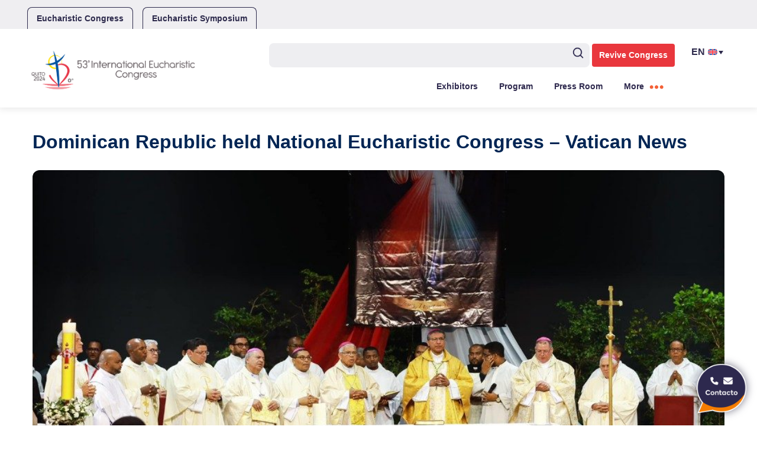

--- FILE ---
content_type: text/html; charset=UTF-8
request_url: https://www.iec2024.ec/en/republica-dominicana/
body_size: 20676
content:
<!doctype html>
<html lang="en-US">
<head>
	<meta charset="UTF-8">
	<meta name="viewport" content="width=device-width, initial-scale=1">
	<link rel="profile" href="https://gmpg.org/xfn/11">
<link rel="stylesheet" href="https://cdnjs.cloudflare.com/ajax/libs/font-awesome/6.0.0-beta3/css/all.min.css">


    <script src="https://ajax.googleapis.com/ajax/libs/jquery/3.3.1/jquery.min.js"></script>

    <link rel="preconnect" href="https://fonts.googleapis.com">
<link rel="preconnect" href="https://fonts.gstatic.com" crossorigin>
<link href="https://fonts.googleapis.com/css2?family=Open+Sans&family=Poppins:wght@400;700&display=swap" rel="stylesheet">


<!-- Google tag (gtag.js) -->
<script async src="https://www.googletagmanager.com/gtag/js?id=G-10268YTQG9"></script>
<script>
  window.dataLayer = window.dataLayer || [];
  function gtag(){dataLayer.push(arguments);}
  gtag('js', new Date());

  gtag('config', 'G-10268YTQG9');
</script>

    <meta name='robots' content='index, follow, max-image-preview:large, max-snippet:-1, max-video-preview:-1' />
<link rel="alternate" hreflang="en" href="https://www.iec2024.ec/en/republica-dominicana/" />
<link rel="alternate" hreflang="es" href="https://www.iec2024.ec/republica-dominicana/" />
<link rel="alternate" hreflang="x-default" href="https://www.iec2024.ec/republica-dominicana/" />

	<!-- This site is optimized with the Yoast SEO plugin v21.1 - https://yoast.com/wordpress/plugins/seo/ -->
	<title>Dominican Republic held National Eucharistic Congress – Vatican News - IEC 2024</title>
	<link rel="canonical" href="https://www.iec2024.ec/en/republica-dominicana/" />
	<meta property="og:locale" content="en_US" />
	<meta property="og:type" content="article" />
	<meta property="og:title" content="Dominican Republic held National Eucharistic Congress – Vatican News - IEC 2024" />
	<meta property="og:description" content="Fountain: Vatican News Under the motto “His wounds have healed us”, this event, in preparation for the 53rd International Eucharistic Congress of Quito, was dedicated to prayer. Between conferences, confessions, Eucharistic adoration and the holy mass, thousands of faithful filled the Auditorium of the Casa San Pablo in Santo Domingo on April 7, Divine Mercy [&hellip;]" />
	<meta property="og:url" content="https://www.iec2024.ec/en/republica-dominicana/" />
	<meta property="og:site_name" content="IEC 2024" />
	<meta property="article:published_time" content="2024-04-08T23:29:36+00:00" />
	<meta property="article:modified_time" content="2024-04-22T20:12:39+00:00" />
	<meta property="og:image" content="https://www.iec2024.ec/wp-content/uploads/2024/04/cq5dam.thumbnail.cropped.1000.563.jpeg" />
	<meta property="og:image:width" content="1000" />
	<meta property="og:image:height" content="563" />
	<meta property="og:image:type" content="image/jpeg" />
	<meta name="author" content="Secretario Técnico" />
	<meta name="twitter:card" content="summary_large_image" />
	<meta name="twitter:label1" content="Written by" />
	<meta name="twitter:data1" content="Secretario Técnico" />
	<meta name="twitter:label2" content="Est. reading time" />
	<meta name="twitter:data2" content="2 minutes" />
	<script type="application/ld+json" class="yoast-schema-graph">{"@context":"https://schema.org","@graph":[{"@type":"Article","@id":"https://www.iec2024.ec/en/republica-dominicana/#article","isPartOf":{"@id":"https://www.iec2024.ec/en/republica-dominicana/"},"author":{"name":"Secretario Técnico","@id":"https://www.iec2024.ec/en/#/schema/person/7dc46e27a804fe39ba34935ca5284fe2"},"headline":"Dominican Republic held National Eucharistic Congress – Vatican News","datePublished":"2024-04-08T23:29:36+00:00","dateModified":"2024-04-22T20:12:39+00:00","mainEntityOfPage":{"@id":"https://www.iec2024.ec/en/republica-dominicana/"},"wordCount":227,"publisher":{"@id":"https://www.iec2024.ec/en/#organization"},"image":{"@id":"https://www.iec2024.ec/en/republica-dominicana/#primaryimage"},"thumbnailUrl":"https://www.iec2024.ec/wp-content/uploads/2024/04/cq5dam.thumbnail.cropped.1000.563.jpeg","articleSection":["IEC in media"],"inLanguage":"en-US"},{"@type":"WebPage","@id":"https://www.iec2024.ec/en/republica-dominicana/","url":"https://www.iec2024.ec/en/republica-dominicana/","name":"Dominican Republic held National Eucharistic Congress – Vatican News - IEC 2024","isPartOf":{"@id":"https://www.iec2024.ec/en/#website"},"primaryImageOfPage":{"@id":"https://www.iec2024.ec/en/republica-dominicana/#primaryimage"},"image":{"@id":"https://www.iec2024.ec/en/republica-dominicana/#primaryimage"},"thumbnailUrl":"https://www.iec2024.ec/wp-content/uploads/2024/04/cq5dam.thumbnail.cropped.1000.563.jpeg","datePublished":"2024-04-08T23:29:36+00:00","dateModified":"2024-04-22T20:12:39+00:00","breadcrumb":{"@id":"https://www.iec2024.ec/en/republica-dominicana/#breadcrumb"},"inLanguage":"en-US","potentialAction":[{"@type":"ReadAction","target":["https://www.iec2024.ec/en/republica-dominicana/"]}]},{"@type":"ImageObject","inLanguage":"en-US","@id":"https://www.iec2024.ec/en/republica-dominicana/#primaryimage","url":"https://www.iec2024.ec/wp-content/uploads/2024/04/cq5dam.thumbnail.cropped.1000.563.jpeg","contentUrl":"https://www.iec2024.ec/wp-content/uploads/2024/04/cq5dam.thumbnail.cropped.1000.563.jpeg","width":1000,"height":563},{"@type":"BreadcrumbList","@id":"https://www.iec2024.ec/en/republica-dominicana/#breadcrumb","itemListElement":[{"@type":"ListItem","position":1,"name":"Portada","item":"https://www.iec2024.ec/en/"},{"@type":"ListItem","position":2,"name":"Dominican Republic held National Eucharistic Congress – Vatican News"}]},{"@type":"WebSite","@id":"https://www.iec2024.ec/en/#website","url":"https://www.iec2024.ec/en/","name":"IEC 2024","description":"","publisher":{"@id":"https://www.iec2024.ec/en/#organization"},"potentialAction":[{"@type":"SearchAction","target":{"@type":"EntryPoint","urlTemplate":"https://www.iec2024.ec/en/?s={search_term_string}"},"query-input":"required name=search_term_string"}],"inLanguage":"en-US"},{"@type":"Organization","@id":"https://www.iec2024.ec/en/#organization","name":"IEC 2024","url":"https://www.iec2024.ec/en/","logo":{"@type":"ImageObject","inLanguage":"en-US","@id":"https://www.iec2024.ec/en/#/schema/logo/image/","url":"https://www.iec2024.ec/wp-content/uploads/2024/01/cropped-logo-2024.png","contentUrl":"https://www.iec2024.ec/wp-content/uploads/2024/01/cropped-logo-2024.png","width":1277,"height":332,"caption":"IEC 2024"},"image":{"@id":"https://www.iec2024.ec/en/#/schema/logo/image/"}},{"@type":"Person","@id":"https://www.iec2024.ec/en/#/schema/person/7dc46e27a804fe39ba34935ca5284fe2","name":"Secretario Técnico","image":{"@type":"ImageObject","inLanguage":"en-US","@id":"https://www.iec2024.ec/en/#/schema/person/image/","url":"https://secure.gravatar.com/avatar/67808a21710148ea0645bc85e43e21b6?s=96&d=mm&r=g","contentUrl":"https://secure.gravatar.com/avatar/67808a21710148ea0645bc85e43e21b6?s=96&d=mm&r=g","caption":"Secretario Técnico"},"url":"https://www.iec2024.ec/en/author/4dm1ns3cr3t4r10/"}]}</script>
	<!-- / Yoast SEO plugin. -->


<link rel='dns-prefetch' href='//cdn.jsdelivr.net' />
<link rel="alternate" type="application/rss+xml" title="IEC 2024 &raquo; Feed" href="https://www.iec2024.ec/en/feed/" />
<link rel="alternate" type="application/rss+xml" title="IEC 2024 &raquo; Comments Feed" href="https://www.iec2024.ec/en/comments/feed/" />
<script type="text/javascript">
/* <![CDATA[ */
window._wpemojiSettings = {"baseUrl":"https:\/\/s.w.org\/images\/core\/emoji\/15.0.3\/72x72\/","ext":".png","svgUrl":"https:\/\/s.w.org\/images\/core\/emoji\/15.0.3\/svg\/","svgExt":".svg","source":{"concatemoji":"https:\/\/www.iec2024.ec\/wp-includes\/js\/wp-emoji-release.min.js?ver=6.5.2"}};
/*! This file is auto-generated */
!function(i,n){var o,s,e;function c(e){try{var t={supportTests:e,timestamp:(new Date).valueOf()};sessionStorage.setItem(o,JSON.stringify(t))}catch(e){}}function p(e,t,n){e.clearRect(0,0,e.canvas.width,e.canvas.height),e.fillText(t,0,0);var t=new Uint32Array(e.getImageData(0,0,e.canvas.width,e.canvas.height).data),r=(e.clearRect(0,0,e.canvas.width,e.canvas.height),e.fillText(n,0,0),new Uint32Array(e.getImageData(0,0,e.canvas.width,e.canvas.height).data));return t.every(function(e,t){return e===r[t]})}function u(e,t,n){switch(t){case"flag":return n(e,"\ud83c\udff3\ufe0f\u200d\u26a7\ufe0f","\ud83c\udff3\ufe0f\u200b\u26a7\ufe0f")?!1:!n(e,"\ud83c\uddfa\ud83c\uddf3","\ud83c\uddfa\u200b\ud83c\uddf3")&&!n(e,"\ud83c\udff4\udb40\udc67\udb40\udc62\udb40\udc65\udb40\udc6e\udb40\udc67\udb40\udc7f","\ud83c\udff4\u200b\udb40\udc67\u200b\udb40\udc62\u200b\udb40\udc65\u200b\udb40\udc6e\u200b\udb40\udc67\u200b\udb40\udc7f");case"emoji":return!n(e,"\ud83d\udc26\u200d\u2b1b","\ud83d\udc26\u200b\u2b1b")}return!1}function f(e,t,n){var r="undefined"!=typeof WorkerGlobalScope&&self instanceof WorkerGlobalScope?new OffscreenCanvas(300,150):i.createElement("canvas"),a=r.getContext("2d",{willReadFrequently:!0}),o=(a.textBaseline="top",a.font="600 32px Arial",{});return e.forEach(function(e){o[e]=t(a,e,n)}),o}function t(e){var t=i.createElement("script");t.src=e,t.defer=!0,i.head.appendChild(t)}"undefined"!=typeof Promise&&(o="wpEmojiSettingsSupports",s=["flag","emoji"],n.supports={everything:!0,everythingExceptFlag:!0},e=new Promise(function(e){i.addEventListener("DOMContentLoaded",e,{once:!0})}),new Promise(function(t){var n=function(){try{var e=JSON.parse(sessionStorage.getItem(o));if("object"==typeof e&&"number"==typeof e.timestamp&&(new Date).valueOf()<e.timestamp+604800&&"object"==typeof e.supportTests)return e.supportTests}catch(e){}return null}();if(!n){if("undefined"!=typeof Worker&&"undefined"!=typeof OffscreenCanvas&&"undefined"!=typeof URL&&URL.createObjectURL&&"undefined"!=typeof Blob)try{var e="postMessage("+f.toString()+"("+[JSON.stringify(s),u.toString(),p.toString()].join(",")+"));",r=new Blob([e],{type:"text/javascript"}),a=new Worker(URL.createObjectURL(r),{name:"wpTestEmojiSupports"});return void(a.onmessage=function(e){c(n=e.data),a.terminate(),t(n)})}catch(e){}c(n=f(s,u,p))}t(n)}).then(function(e){for(var t in e)n.supports[t]=e[t],n.supports.everything=n.supports.everything&&n.supports[t],"flag"!==t&&(n.supports.everythingExceptFlag=n.supports.everythingExceptFlag&&n.supports[t]);n.supports.everythingExceptFlag=n.supports.everythingExceptFlag&&!n.supports.flag,n.DOMReady=!1,n.readyCallback=function(){n.DOMReady=!0}}).then(function(){return e}).then(function(){var e;n.supports.everything||(n.readyCallback(),(e=n.source||{}).concatemoji?t(e.concatemoji):e.wpemoji&&e.twemoji&&(t(e.twemoji),t(e.wpemoji)))}))}((window,document),window._wpemojiSettings);
/* ]]> */
</script>
<style id='wp-emoji-styles-inline-css' type='text/css'>

	img.wp-smiley, img.emoji {
		display: inline !important;
		border: none !important;
		box-shadow: none !important;
		height: 1em !important;
		width: 1em !important;
		margin: 0 0.07em !important;
		vertical-align: -0.1em !important;
		background: none !important;
		padding: 0 !important;
	}
</style>
<link rel='stylesheet' id='wp-block-library-css' href='https://www.iec2024.ec/wp-includes/css/dist/block-library/style.min.css?ver=6.5.2' type='text/css' media='all' />
<style id='classic-theme-styles-inline-css' type='text/css'>
/*! This file is auto-generated */
.wp-block-button__link{color:#fff;background-color:#32373c;border-radius:9999px;box-shadow:none;text-decoration:none;padding:calc(.667em + 2px) calc(1.333em + 2px);font-size:1.125em}.wp-block-file__button{background:#32373c;color:#fff;text-decoration:none}
</style>
<style id='global-styles-inline-css' type='text/css'>
body{--wp--preset--color--black: #000000;--wp--preset--color--cyan-bluish-gray: #abb8c3;--wp--preset--color--white: #ffffff;--wp--preset--color--pale-pink: #f78da7;--wp--preset--color--vivid-red: #cf2e2e;--wp--preset--color--luminous-vivid-orange: #ff6900;--wp--preset--color--luminous-vivid-amber: #fcb900;--wp--preset--color--light-green-cyan: #7bdcb5;--wp--preset--color--vivid-green-cyan: #00d084;--wp--preset--color--pale-cyan-blue: #8ed1fc;--wp--preset--color--vivid-cyan-blue: #0693e3;--wp--preset--color--vivid-purple: #9b51e0;--wp--preset--gradient--vivid-cyan-blue-to-vivid-purple: linear-gradient(135deg,rgba(6,147,227,1) 0%,rgb(155,81,224) 100%);--wp--preset--gradient--light-green-cyan-to-vivid-green-cyan: linear-gradient(135deg,rgb(122,220,180) 0%,rgb(0,208,130) 100%);--wp--preset--gradient--luminous-vivid-amber-to-luminous-vivid-orange: linear-gradient(135deg,rgba(252,185,0,1) 0%,rgba(255,105,0,1) 100%);--wp--preset--gradient--luminous-vivid-orange-to-vivid-red: linear-gradient(135deg,rgba(255,105,0,1) 0%,rgb(207,46,46) 100%);--wp--preset--gradient--very-light-gray-to-cyan-bluish-gray: linear-gradient(135deg,rgb(238,238,238) 0%,rgb(169,184,195) 100%);--wp--preset--gradient--cool-to-warm-spectrum: linear-gradient(135deg,rgb(74,234,220) 0%,rgb(151,120,209) 20%,rgb(207,42,186) 40%,rgb(238,44,130) 60%,rgb(251,105,98) 80%,rgb(254,248,76) 100%);--wp--preset--gradient--blush-light-purple: linear-gradient(135deg,rgb(255,206,236) 0%,rgb(152,150,240) 100%);--wp--preset--gradient--blush-bordeaux: linear-gradient(135deg,rgb(254,205,165) 0%,rgb(254,45,45) 50%,rgb(107,0,62) 100%);--wp--preset--gradient--luminous-dusk: linear-gradient(135deg,rgb(255,203,112) 0%,rgb(199,81,192) 50%,rgb(65,88,208) 100%);--wp--preset--gradient--pale-ocean: linear-gradient(135deg,rgb(255,245,203) 0%,rgb(182,227,212) 50%,rgb(51,167,181) 100%);--wp--preset--gradient--electric-grass: linear-gradient(135deg,rgb(202,248,128) 0%,rgb(113,206,126) 100%);--wp--preset--gradient--midnight: linear-gradient(135deg,rgb(2,3,129) 0%,rgb(40,116,252) 100%);--wp--preset--font-size--small: 13px;--wp--preset--font-size--medium: 20px;--wp--preset--font-size--large: 36px;--wp--preset--font-size--x-large: 42px;--wp--preset--spacing--20: 0.44rem;--wp--preset--spacing--30: 0.67rem;--wp--preset--spacing--40: 1rem;--wp--preset--spacing--50: 1.5rem;--wp--preset--spacing--60: 2.25rem;--wp--preset--spacing--70: 3.38rem;--wp--preset--spacing--80: 5.06rem;--wp--preset--shadow--natural: 6px 6px 9px rgba(0, 0, 0, 0.2);--wp--preset--shadow--deep: 12px 12px 50px rgba(0, 0, 0, 0.4);--wp--preset--shadow--sharp: 6px 6px 0px rgba(0, 0, 0, 0.2);--wp--preset--shadow--outlined: 6px 6px 0px -3px rgba(255, 255, 255, 1), 6px 6px rgba(0, 0, 0, 1);--wp--preset--shadow--crisp: 6px 6px 0px rgba(0, 0, 0, 1);}:where(.is-layout-flex){gap: 0.5em;}:where(.is-layout-grid){gap: 0.5em;}body .is-layout-flow > .alignleft{float: left;margin-inline-start: 0;margin-inline-end: 2em;}body .is-layout-flow > .alignright{float: right;margin-inline-start: 2em;margin-inline-end: 0;}body .is-layout-flow > .aligncenter{margin-left: auto !important;margin-right: auto !important;}body .is-layout-constrained > .alignleft{float: left;margin-inline-start: 0;margin-inline-end: 2em;}body .is-layout-constrained > .alignright{float: right;margin-inline-start: 2em;margin-inline-end: 0;}body .is-layout-constrained > .aligncenter{margin-left: auto !important;margin-right: auto !important;}body .is-layout-constrained > :where(:not(.alignleft):not(.alignright):not(.alignfull)){max-width: var(--wp--style--global--content-size);margin-left: auto !important;margin-right: auto !important;}body .is-layout-constrained > .alignwide{max-width: var(--wp--style--global--wide-size);}body .is-layout-flex{display: flex;}body .is-layout-flex{flex-wrap: wrap;align-items: center;}body .is-layout-flex > *{margin: 0;}body .is-layout-grid{display: grid;}body .is-layout-grid > *{margin: 0;}:where(.wp-block-columns.is-layout-flex){gap: 2em;}:where(.wp-block-columns.is-layout-grid){gap: 2em;}:where(.wp-block-post-template.is-layout-flex){gap: 1.25em;}:where(.wp-block-post-template.is-layout-grid){gap: 1.25em;}.has-black-color{color: var(--wp--preset--color--black) !important;}.has-cyan-bluish-gray-color{color: var(--wp--preset--color--cyan-bluish-gray) !important;}.has-white-color{color: var(--wp--preset--color--white) !important;}.has-pale-pink-color{color: var(--wp--preset--color--pale-pink) !important;}.has-vivid-red-color{color: var(--wp--preset--color--vivid-red) !important;}.has-luminous-vivid-orange-color{color: var(--wp--preset--color--luminous-vivid-orange) !important;}.has-luminous-vivid-amber-color{color: var(--wp--preset--color--luminous-vivid-amber) !important;}.has-light-green-cyan-color{color: var(--wp--preset--color--light-green-cyan) !important;}.has-vivid-green-cyan-color{color: var(--wp--preset--color--vivid-green-cyan) !important;}.has-pale-cyan-blue-color{color: var(--wp--preset--color--pale-cyan-blue) !important;}.has-vivid-cyan-blue-color{color: var(--wp--preset--color--vivid-cyan-blue) !important;}.has-vivid-purple-color{color: var(--wp--preset--color--vivid-purple) !important;}.has-black-background-color{background-color: var(--wp--preset--color--black) !important;}.has-cyan-bluish-gray-background-color{background-color: var(--wp--preset--color--cyan-bluish-gray) !important;}.has-white-background-color{background-color: var(--wp--preset--color--white) !important;}.has-pale-pink-background-color{background-color: var(--wp--preset--color--pale-pink) !important;}.has-vivid-red-background-color{background-color: var(--wp--preset--color--vivid-red) !important;}.has-luminous-vivid-orange-background-color{background-color: var(--wp--preset--color--luminous-vivid-orange) !important;}.has-luminous-vivid-amber-background-color{background-color: var(--wp--preset--color--luminous-vivid-amber) !important;}.has-light-green-cyan-background-color{background-color: var(--wp--preset--color--light-green-cyan) !important;}.has-vivid-green-cyan-background-color{background-color: var(--wp--preset--color--vivid-green-cyan) !important;}.has-pale-cyan-blue-background-color{background-color: var(--wp--preset--color--pale-cyan-blue) !important;}.has-vivid-cyan-blue-background-color{background-color: var(--wp--preset--color--vivid-cyan-blue) !important;}.has-vivid-purple-background-color{background-color: var(--wp--preset--color--vivid-purple) !important;}.has-black-border-color{border-color: var(--wp--preset--color--black) !important;}.has-cyan-bluish-gray-border-color{border-color: var(--wp--preset--color--cyan-bluish-gray) !important;}.has-white-border-color{border-color: var(--wp--preset--color--white) !important;}.has-pale-pink-border-color{border-color: var(--wp--preset--color--pale-pink) !important;}.has-vivid-red-border-color{border-color: var(--wp--preset--color--vivid-red) !important;}.has-luminous-vivid-orange-border-color{border-color: var(--wp--preset--color--luminous-vivid-orange) !important;}.has-luminous-vivid-amber-border-color{border-color: var(--wp--preset--color--luminous-vivid-amber) !important;}.has-light-green-cyan-border-color{border-color: var(--wp--preset--color--light-green-cyan) !important;}.has-vivid-green-cyan-border-color{border-color: var(--wp--preset--color--vivid-green-cyan) !important;}.has-pale-cyan-blue-border-color{border-color: var(--wp--preset--color--pale-cyan-blue) !important;}.has-vivid-cyan-blue-border-color{border-color: var(--wp--preset--color--vivid-cyan-blue) !important;}.has-vivid-purple-border-color{border-color: var(--wp--preset--color--vivid-purple) !important;}.has-vivid-cyan-blue-to-vivid-purple-gradient-background{background: var(--wp--preset--gradient--vivid-cyan-blue-to-vivid-purple) !important;}.has-light-green-cyan-to-vivid-green-cyan-gradient-background{background: var(--wp--preset--gradient--light-green-cyan-to-vivid-green-cyan) !important;}.has-luminous-vivid-amber-to-luminous-vivid-orange-gradient-background{background: var(--wp--preset--gradient--luminous-vivid-amber-to-luminous-vivid-orange) !important;}.has-luminous-vivid-orange-to-vivid-red-gradient-background{background: var(--wp--preset--gradient--luminous-vivid-orange-to-vivid-red) !important;}.has-very-light-gray-to-cyan-bluish-gray-gradient-background{background: var(--wp--preset--gradient--very-light-gray-to-cyan-bluish-gray) !important;}.has-cool-to-warm-spectrum-gradient-background{background: var(--wp--preset--gradient--cool-to-warm-spectrum) !important;}.has-blush-light-purple-gradient-background{background: var(--wp--preset--gradient--blush-light-purple) !important;}.has-blush-bordeaux-gradient-background{background: var(--wp--preset--gradient--blush-bordeaux) !important;}.has-luminous-dusk-gradient-background{background: var(--wp--preset--gradient--luminous-dusk) !important;}.has-pale-ocean-gradient-background{background: var(--wp--preset--gradient--pale-ocean) !important;}.has-electric-grass-gradient-background{background: var(--wp--preset--gradient--electric-grass) !important;}.has-midnight-gradient-background{background: var(--wp--preset--gradient--midnight) !important;}.has-small-font-size{font-size: var(--wp--preset--font-size--small) !important;}.has-medium-font-size{font-size: var(--wp--preset--font-size--medium) !important;}.has-large-font-size{font-size: var(--wp--preset--font-size--large) !important;}.has-x-large-font-size{font-size: var(--wp--preset--font-size--x-large) !important;}
.wp-block-navigation a:where(:not(.wp-element-button)){color: inherit;}
:where(.wp-block-post-template.is-layout-flex){gap: 1.25em;}:where(.wp-block-post-template.is-layout-grid){gap: 1.25em;}
:where(.wp-block-columns.is-layout-flex){gap: 2em;}:where(.wp-block-columns.is-layout-grid){gap: 2em;}
.wp-block-pullquote{font-size: 1.5em;line-height: 1.6;}
</style>
<link rel='stylesheet' id='wpml-blocks-css' href='https://www.iec2024.ec/wp-content/plugins/sitepress-multilingual-cms/dist/css/blocks/styles.css?ver=4.6.6' type='text/css' media='all' />
<link rel='stylesheet' id='wpml-legacy-dropdown-click-0-css' href='https://www.iec2024.ec/wp-content/plugins/sitepress-multilingual-cms/templates/language-switchers/legacy-dropdown-click/style.min.css?ver=1' type='text/css' media='all' />
<style id='wpml-legacy-dropdown-click-0-inline-css' type='text/css'>
.wpml-ls-statics-shortcode_actions{background-color:#18998b;}.wpml-ls-statics-shortcode_actions, .wpml-ls-statics-shortcode_actions .wpml-ls-sub-menu, .wpml-ls-statics-shortcode_actions a {border-color:#18998b;}.wpml-ls-statics-shortcode_actions a, .wpml-ls-statics-shortcode_actions .wpml-ls-sub-menu a, .wpml-ls-statics-shortcode_actions .wpml-ls-sub-menu a:link, .wpml-ls-statics-shortcode_actions li:not(.wpml-ls-current-language) .wpml-ls-link, .wpml-ls-statics-shortcode_actions li:not(.wpml-ls-current-language) .wpml-ls-link:link {color:#ffffff;background-color:#18998b;}.wpml-ls-statics-shortcode_actions a, .wpml-ls-statics-shortcode_actions .wpml-ls-sub-menu a:hover,.wpml-ls-statics-shortcode_actions .wpml-ls-sub-menu a:focus, .wpml-ls-statics-shortcode_actions .wpml-ls-sub-menu a:link:hover, .wpml-ls-statics-shortcode_actions .wpml-ls-sub-menu a:link:focus {color:#ffffff;background-color:#18998b;}.wpml-ls-statics-shortcode_actions .wpml-ls-current-language > a {color:#ffffff;background-color:#18998b;}.wpml-ls-statics-shortcode_actions .wpml-ls-current-language:hover>a, .wpml-ls-statics-shortcode_actions .wpml-ls-current-language>a:focus {color:#ffffff;background-color:#18998b;}
</style>
<link rel='stylesheet' id='cms-navigation-style-base-css' href='https://www.iec2024.ec/wp-content/plugins/wpml-cms-nav/res/css/cms-navigation-base.css?ver=1.5.5' type='text/css' media='screen' />
<link rel='stylesheet' id='cms-navigation-style-css' href='https://www.iec2024.ec/wp-content/plugins/wpml-cms-nav/res/css/cms-navigation.css?ver=1.5.5' type='text/css' media='screen' />
<link rel='stylesheet' id='yage-theme-style-css' href='https://www.iec2024.ec/wp-content/themes/yage-theme/style.css?ver=6.5.2' type='text/css' media='all' />
<link rel='stylesheet' id='yage-theme-common-css' href='https://www.iec2024.ec/wp-content/themes/yage-theme/css/common2.css?ver=1.0.0' type='text/css' media='all' />
<link rel='stylesheet' id='yage-theme-content-css' href='https://www.iec2024.ec/wp-content/themes/yage-theme/css/content3.css?ver=1.0.0' type='text/css' media='all' />
<link rel='stylesheet' id='yage-theme-querys-css' href='https://www.iec2024.ec/wp-content/themes/yage-theme/css/querys.css?ver=1.0.0' type='text/css' media='all' />
<link rel='stylesheet' id='yage-theme-pushy-css' href='https://www.iec2024.ec/wp-content/themes/yage-theme/css/pushy.css?ver=1.0.0' type='text/css' media='all' />
<link rel='stylesheet' id='yage-theme-owl-css' href='https://www.iec2024.ec/wp-content/themes/yage-theme/css/owl.carousel.min.css?ver=1.0.0' type='text/css' media='all' />
<link rel='stylesheet' id='yage-theme-owl-theme-css' href='https://www.iec2024.ec/wp-content/themes/yage-theme/css/owl.theme.default.min.css?ver=1.0.0' type='text/css' media='all' />
<link rel='stylesheet' id='yage-theme-fancybox-css' href='https://www.iec2024.ec/wp-content/themes/yage-theme/css/jquery.fancybox.min.css?ver=1.0.0' type='text/css' media='all' />
<link rel='stylesheet' id='fancybox-style-css' href='https://cdn.jsdelivr.net/npm/@fancyapps/ui/dist/fancybox.css?ver=6.5.2' type='text/css' media='all' />
<link rel='stylesheet' id='js_composer_front-css' href='https://www.iec2024.ec/wp-content/plugins/js_composer/assets/css/js_composer.min.css?ver=6.9.0' type='text/css' media='all' />
<link rel='stylesheet' id='popup-maker-site-css' href='//www.iec2024.ec/wp-content/uploads/pum/pum-site-styles.css?generated=1697040443&#038;ver=1.18.2' type='text/css' media='all' />
<script type="text/javascript" src="https://www.iec2024.ec/wp-includes/js/jquery/jquery.min.js?ver=3.7.1" id="jquery-core-js"></script>
<script type="text/javascript" src="https://www.iec2024.ec/wp-includes/js/jquery/jquery-migrate.min.js?ver=3.4.1" id="jquery-migrate-js"></script>
<script type="text/javascript" id="wpml-cookie-js-extra">
/* <![CDATA[ */
var wpml_cookies = {"wp-wpml_current_language":{"value":"en","expires":1,"path":"\/"}};
var wpml_cookies = {"wp-wpml_current_language":{"value":"en","expires":1,"path":"\/"}};
/* ]]> */
</script>
<script type="text/javascript" src="https://www.iec2024.ec/wp-content/plugins/sitepress-multilingual-cms/res/js/cookies/language-cookie.js?ver=4.6.6" id="wpml-cookie-js"></script>
<script type="text/javascript" src="https://www.iec2024.ec/wp-content/plugins/sitepress-multilingual-cms/templates/language-switchers/legacy-dropdown-click/script.min.js?ver=1" id="wpml-legacy-dropdown-click-0-js"></script>
<link rel="https://api.w.org/" href="https://www.iec2024.ec/en/wp-json/" /><link rel="alternate" type="application/json" href="https://www.iec2024.ec/en/wp-json/wp/v2/posts/14290" /><link rel="EditURI" type="application/rsd+xml" title="RSD" href="https://www.iec2024.ec/xmlrpc.php?rsd" />
<meta name="generator" content="WordPress 6.5.2" />
<link rel='shortlink' href='https://www.iec2024.ec/en/?p=14290' />
<link rel="alternate" type="application/json+oembed" href="https://www.iec2024.ec/en/wp-json/oembed/1.0/embed?url=https%3A%2F%2Fwww.iec2024.ec%2Fen%2Frepublica-dominicana%2F" />
<link rel="alternate" type="text/xml+oembed" href="https://www.iec2024.ec/en/wp-json/oembed/1.0/embed?url=https%3A%2F%2Fwww.iec2024.ec%2Fen%2Frepublica-dominicana%2F&#038;format=xml" />
<meta name="generator" content="WPML ver:4.6.6 stt:1,27,2;" />
</style><meta name="generator" content="Powered by WPBakery Page Builder - drag and drop page builder for WordPress."/>
<meta name="generator" content="Powered by Slider Revolution 6.5.31 - responsive, Mobile-Friendly Slider Plugin for WordPress with comfortable drag and drop interface." />
<link rel="icon" href="https://www.iec2024.ec/wp-content/uploads/2023/09/cropped-iec-favico-32x32.jpg" sizes="32x32" />
<link rel="icon" href="https://www.iec2024.ec/wp-content/uploads/2023/09/cropped-iec-favico-192x192.jpg" sizes="192x192" />
<link rel="apple-touch-icon" href="https://www.iec2024.ec/wp-content/uploads/2023/09/cropped-iec-favico-180x180.jpg" />
<meta name="msapplication-TileImage" content="https://www.iec2024.ec/wp-content/uploads/2023/09/cropped-iec-favico-270x270.jpg" />
<script>function setREVStartSize(e){
			//window.requestAnimationFrame(function() {
				window.RSIW = window.RSIW===undefined ? window.innerWidth : window.RSIW;
				window.RSIH = window.RSIH===undefined ? window.innerHeight : window.RSIH;
				try {
					var pw = document.getElementById(e.c).parentNode.offsetWidth,
						newh;
					pw = pw===0 || isNaN(pw) || (e.l=="fullwidth" || e.layout=="fullwidth") ? window.RSIW : pw;
					e.tabw = e.tabw===undefined ? 0 : parseInt(e.tabw);
					e.thumbw = e.thumbw===undefined ? 0 : parseInt(e.thumbw);
					e.tabh = e.tabh===undefined ? 0 : parseInt(e.tabh);
					e.thumbh = e.thumbh===undefined ? 0 : parseInt(e.thumbh);
					e.tabhide = e.tabhide===undefined ? 0 : parseInt(e.tabhide);
					e.thumbhide = e.thumbhide===undefined ? 0 : parseInt(e.thumbhide);
					e.mh = e.mh===undefined || e.mh=="" || e.mh==="auto" ? 0 : parseInt(e.mh,0);
					if(e.layout==="fullscreen" || e.l==="fullscreen")
						newh = Math.max(e.mh,window.RSIH);
					else{
						e.gw = Array.isArray(e.gw) ? e.gw : [e.gw];
						for (var i in e.rl) if (e.gw[i]===undefined || e.gw[i]===0) e.gw[i] = e.gw[i-1];
						e.gh = e.el===undefined || e.el==="" || (Array.isArray(e.el) && e.el.length==0)? e.gh : e.el;
						e.gh = Array.isArray(e.gh) ? e.gh : [e.gh];
						for (var i in e.rl) if (e.gh[i]===undefined || e.gh[i]===0) e.gh[i] = e.gh[i-1];
											
						var nl = new Array(e.rl.length),
							ix = 0,
							sl;
						e.tabw = e.tabhide>=pw ? 0 : e.tabw;
						e.thumbw = e.thumbhide>=pw ? 0 : e.thumbw;
						e.tabh = e.tabhide>=pw ? 0 : e.tabh;
						e.thumbh = e.thumbhide>=pw ? 0 : e.thumbh;
						for (var i in e.rl) nl[i] = e.rl[i]<window.RSIW ? 0 : e.rl[i];
						sl = nl[0];
						for (var i in nl) if (sl>nl[i] && nl[i]>0) { sl = nl[i]; ix=i;}
						var m = pw>(e.gw[ix]+e.tabw+e.thumbw) ? 1 : (pw-(e.tabw+e.thumbw)) / (e.gw[ix]);
						newh =  (e.gh[ix] * m) + (e.tabh + e.thumbh);
					}
					var el = document.getElementById(e.c);
					if (el!==null && el) el.style.height = newh+"px";
					el = document.getElementById(e.c+"_wrapper");
					if (el!==null && el) {
						el.style.height = newh+"px";
						el.style.display = "block";
					}
				} catch(e){
					console.log("Failure at Presize of Slider:" + e)
				}
			//});
		  };</script>
		<style type="text/css" id="wp-custom-css">
			header {
    z-index: 999;
}


.boletines-container {
    display: flex;
    flex-wrap: wrap;
    justify-content: space-between;
    gap: 20px;
}

.boletin-card {
    width: calc(25% - 20px);
    padding: 20px;
    border: 1px solid #eee;
    border-radius: 10px;
    text-align: center;
    box-shadow: 0 4px 6px rgba(0, 0, 0, 0.1);
    background-color: #fff;
}

.boletin-date {
    font-size: 14px;
    color: #555;
    margin-bottom: 10px;
}

.boletin-title {
    font-size: 18px;
    font-weight: bold;
    margin-bottom: 20px;
}

.boletin-download {
    display: inline-block;
    padding: 10px 20px;
    background-color: #ff5722;
    color: #fff;
    border-radius: 5px;
    text-decoration: none;
}

.boletin-download:hover {
    background-color: #e64a19;
}


.content-img-ponentes{
	position:relative;
}
.content-img-ponentes:before{
	content:'';
	background:url(https://www.iec2024.ec/wp-content/uploads/2024/09/hoja-expositores.png);
	position:absolute;
	width:60px;
	height:59px;
	top:0px;
	left:0px;
	background-size: cover;
}
.content-img-ponentes:after{
	content:'';
	background:url(https://www.iec2024.ec/wp-content/uploads/2024/09/ico-pdf.png);
	position:absolute;
	width:60px;
	height:30px;
	bottom:0px;
	right:0px;
	background-size: cover;
}
.redes-sociales a {
    padding: 0px;
    margin: 2px 0px !important;
    width: 27px;
    height: 27px;
	border:none !important;
}
.content-info-ponentes p a.bt-caja-naranja:after{
	display:none;
}
.content-info-ponentes p a.bt-caja-naranja{
	font-size:12px !important;
	line-height:14px !important;
}
.redes-sociales a{
	vertical-align:middle;
}
.top-salud{
	background:#007bff;
	padding:6px 12px;
}
.top-salud p{
	color:#ffffff !important;
	margin:0 auto;
	font-size:13px;
	line-height:15px;
}
.top-salud p a{
	color:#ffffff !important;
	text-decoration:underline;
}
li.bt-dona.orange_button a{
	    background: #E9373D !important;
}
#video-lightbox{
	padding:20px;
}
.contenedor-tabla table tr td span{
	color:#000000 !important;
}
.contenedor-tabla table tr td, .contenedor-tabla table tr td a{
	color:#1d49a7 !important;
}
.contenedor-tabla table tr td strong{
	color:#db3533 !important;
}
.contenedor-tabla table tr td:nth-child(1){
	color:#000000 !important;
}
.info-post-voluntariado table td strong{
	color:#E9373D !important;
}
small {
    font-size: 90%;
    line-height: 1.3em !important;
    display: block;
    font-weight: 400;
}
.info-post-voluntariado table tr:last-child td { border:none !important; }
}
#content > div.vc_row.wpb_row.vc_row-fluid.width-1200.vc_custom_1705378394525 > div > div > div > div.vc_row.wpb_row.vc_inner.vc_row-fluid > section > div.content-section-videos.width-1200-sala > div:nth-child(4) > div.info-post-voluntariado > div > div > h4:after{
	content:'*no incluye almuerzo';
	    font-size: 13px;
    line-height: 21px;
    color: #002554;
	display:block;
}
td {
    color: #002554;
}
#content > div.vc_row.wpb_row.vc_row-fluid.width-1200.vc_custom_1705378394525 > div > div > div > div.vc_row.wpb_row.vc_inner.vc_row-fluid > section > div.content-section-videos.width-1200-sala > div:nth-child(4) > div.info-post-voluntariado > div > div > table > tbody > tr:nth-child(1) > td:nth-child(1){
	display:none;
}
#content > div.vc_row.wpb_row.vc_row-fluid.width-1200.vc_custom_1705378394525 > div > div > div > div.vc_row.wpb_row.vc_inner.vc_row-fluid > section > div.content-section-videos.width-1200-sala > div:nth-child(4) > div.info-post-voluntariado > div > div > table > tbody > tr:nth-child(2) > td:nth-child(1){
	display:none;
}
.cajas3-col-blanco{
	    width: 272px !important;
	height: 230px !important;
	    flex-direction: column !important;
	text-decoration:none !important;
	    margin-top: 0px !important;
    margin-bottom: 0px !important;
	box-shadow:none !important;
}
.cajas3-col-blanco .contenedor-interno-cuadros{
	display: inline-table;
    width: 100%;
    box-shadow: 0px 0px 12px 0px rgba(0, 0, 0, 0.1);
    padding: 12px 10px 12px !important;
    border-radius: 10px !important;
    width: 100%;
    vertical-align: middle;
    text-align: center;
    margin: 8px auto;
    color: #002554;
    font-weight: 600;
    text-align: center;
    /* width: 200px; */
    height: 150px !important;
}
.cajas3-col-blanco img{
	    display: block;
    margin: 0px auto 4px;
}
.cajas3-col-blanco br{
	display:none;
}
.nav-footer .redes-sociales {
    display: block;
    margin: 10px auto;
	    width: 100%;
}
.boton-flotante{
	position:fixed;
	right:0px;
	bottom:0px;
	z-index: 9;
    max-width: 120px;
    width: 30%;
}
.item-post-destacado .imagen-post-lista{
	height:320px;
}
.item-eventos-simposio-new{
	margin-bottom: 20px;
	display: inline-block; 	vertical-align: top;
	width: 48% !important;
}

@media only screen and (max-width: 800px) {
.item-eventos-simposio-new{
	margin-bottom: 20px;
	display: inline-block; 	vertical-align: top;
	width: 100% !important;
}
	.boletin-card {
    width: calc(50% - 20px);
	}
}

@media only screen and (max-width: 600px) {
.item-post-destacado .imagen-post-lista{
	height:260px;
}
}

@media only screen and (max-width: 480px) {
	.boletin-card {
    width: calc(100% - 20px);
	}
}

/*
.item-pais{
	height:140px;
	cursor:pointer;
}
.item-pais .nombre-pais{
	display:none;
}
.item-pais:hover .nombre-pais{
	display:block;
}
*/
.item-hoteles-list{
	border-radius:12px;
	padding:12px;
}
.item-hoteles-list:nth-child(odd){
	background:#efeef1;
}
.item-col-hoteles{
	text-align:center;
	display:inline-block;
	vertical-align:middle
}
.item-col-hoteles:nth-child(1){
	width:39%;
}
.item-col-hoteles:nth-child(2){
	width:39%;
}
.item-col-hoteles:nth-child(3){
	width:20%;
}
.item-col-hoteles h5, .item-col-hoteles p{
	margin:10px auto !important;
}
.menu-tabs-container ul.menu li.menu-item{
	background:#efeef1;
	border:1px solid #2d2a4c;
	border-bottom:none;
}
.menu-tabs-container ul.menu li.menu-item a{
	color:#2d2a4c !important;
}
.menu-tabs-container ul.menu li.menu-item:hover{
	background:#ffffff;
	border:1px solid #2d2a4c;
	color:#2d2a4c;
	border-bottom:none;
}
.menu-tabs-container ul.menu li.menu-item:hover a{
	color:#2d2a4c !important;
	opacity:1 !important;
}
.menu-tabs-container ul.menu li.menu-item.current-menu-item{
	background:#ffffff;
	border:1px solid #2d2a4c;
	border-bottom:none;
}
.menu-tabs-container ul.menu li.menu-item.current-menu-item a{
	color:#2d2a4c !important;
}
.pushy ul li ul {
    background: transparent !important;
}
.tema-ponentes{
	background: #f8f7fe;
    border-radius: 12px;
	padding:20px;
	max-width: 460px;
	width:100%;
}
.lightbox-ponentes{
	padding:24px;
	min-height:480px !important;
}
.lightbox-info-ponentes{
	display:inline-block;
	vertical-align:middle;
	width:calc(100% - 137px);
	padding-left:20px;
}
.lightbox-img-ponentes {
    width: 132px;
    height: 132px;
    border-radius: 12px;
	display:inline-block;
	vertical-align:middle;
}
.content-testimoniales{
	display: flex;
	flex-direction: row;
	flex-wrap: wrap;
	justify-content: center;
	align-content: center;
}
.item-ponente-list{
    border-radius: 0px;
    margin: 1%;
    width: 30%;
    text-align: center;
	display:inline-block;
	vertical-align:top;
}
.content-descripcion-ponentes{
	  padding: 12px 20px;
    background: #2e294e;
    margin: 0 auto 20px;
    text-align: left;
}


@media only screen and (max-width: 768px) {
.item-ponente-list{
    width: 48%;
}
}

@media only screen and (max-width: 560px) {
.item-ponente-list{
    width: 100%;
	margin:10px auto;
}
.item-col-hoteles:nth-child(1){
	width:100%;
}
	
.item-col-hoteles:nth-child(2){
	width:100%;
}
.item-col-hoteles:nth-child(3){
	width:100%;
}
.item-col-hoteles .t-a-l{
	text-align:center !important;
}
	.item-col-hoteles h5, .item-col-hoteles p{
	margin:5px auto !important;
}
}

.content-info-ponentes{
	padding: 0px 0px 10px;
}
.content-img-ponentes{
	width:100%;
	height:280px;
	border-radius: 0px;
}
p a{
	color:#002554;
	font-weight:700;
}
.botones-listado-hoteles .bt-caja-naranja:after{
	display:none;
}
.botones-listado-hoteles .bt-caja-naranja, .botones-listado-hoteles .bt-borde-naranja {
        font-size: 12px !important;
        line-height: 16px !important;
    }
}
.item-counter{
	font-weight: 500;
}
.faqs-simposio{
	display:none !important;
}
.page-id-14315 .faqs-simposio, .page-id-9749 .faqs-simposio, .page-id-10974 .faqs-simposio, .page-id-14319 .faqs-simposio{
	display:inline-block !important;
}
.page-id-14315 .faqs-congreso, .page-id-9749 .faqs-congreso, .page-id-10974 .faqs-congreso, .page-id-14319 .faqs-congreso{
	display:none !important;
}

.dia-fecha-evento-simposio{
	display:inline-block;
	vertical-align:top;
	position:inherit !important;
}
.contenedor-info-simposio{
    width: calc(100% - 90px);
    display: inline-block;
    vertical-align: top;
    margin-left: 10px;
	  padding: 16px 20px !important;
}
.contenedor-tabla ul li:before {
    content: '';
    background: #f46036 !important;
}
.imagen-post-voluntariado{
	overflow:hidden;	
}
.imagen-evento-simposio{
 transition: transform 0.5s ease;
	overflow:hidden;
}
.imagen-evento-simposio:hover{
	transform: scale(1.1);
}


#menu-categorias-hoteles li a, #menu-categorias-faqs li a, #menu-categorias-hoteles-ingles li a, #menu-categorias-faqs-ingles li a, #menu-categorias-multimedia li a, #menu-categorias-multimedia-ingles li a, #menu-categorias-prensa li a, #menu-categorias-prensa-ingles li a{
	margin-left:25px;
	position:relative;
}
#menu-categorias-hoteles li a:before, #menu-categorias-faqs li a:before, #menu-categorias-hoteles-ingles li a:before, #menu-categorias-faqs-ingles li a:before, #menu-categorias-multimedia li a:before, #menu-categorias-multimedia-ingles li a:before, #menu-categorias-prensa li a:before, #menu-categorias-prensa-ingles li a:before{
	content:'';
	    background: #ffffff;
    width: 15px;
    height: 15px;
    padding: 2px;
    margin: 2px;
    border: 2px solid #002554;
    display: inline-block;
    vertical-align: middle;
    position: absolute;
    left: -24px;
    top: 1px;
}
#menu-categorias-hoteles li.current_page_item a:before, #menu-categorias-faqs li.current_page_item a:before, #menu-categorias-hoteles-ingles li.current_page_item a:before, #menu-categorias-faqs-ingles li.current_page_item a:before, #menu-categorias-multimedia li.current_page_item a:before, #menu-categorias-multimedia-ingles li.current_page_item a:before, #menu-categorias-prensa li.current_page_item a:before, #menu-categorias-prensa-ingles li.current_page_item a:before{
	content:'';
	    background: #ffffff;
    width: 15px;
    height: 15px;
    padding: 2px;
    margin: 2px;
    border: 2px solid #d7263d;
    display: inline-block;
    vertical-align: middle;
    position: absolute;
    left: -24px;
    top: 1px;
}
#menu-categorias-hoteles li.current_page_item a:after, #menu-categorias-faqs li.current_page_item a:after, #menu-categorias-hoteles-ingles li.current_page_item a:after, #menu-categorias-faqs-ingles li.current_page_item a:after, #menu-categorias-multimedia li.current_page_item a:after, #menu-categorias-multimedia-ingles li.current_page_item a:after, #menu-categorias-prensa li.current_page_item a:after, #menu-categorias-prensa-ingles li.current_page_item a:after{
	content:'';
	    background: #d7263d;
    width: 7px;
    height: 7px;
    padding: 2px;
    margin: 2px;
    display: inline-block;
    vertical-align: middle;
    position: absolute;
    left: -20px;
    top: 5px;
}
#menu-categorias-hoteles li a:hover:before, #menu-categorias-faqs li a:hover:before, #menu-categorias-hoteles-ingles li a:hover:before, #menu-categorias-faqs-ingles li a:hover:before, #menu-categorias-multimedia li a:hover:before, #menu-categorias-multimedia-ingles li a:hover:before, #menu-categorias-prensa li a:hover:before, #menu-categorias-prensa-ingles li a:hover:before{
	content:'';
	    background: #ffffff;
    width: 15px;
    height: 15px;
    padding: 2px;
    margin: 2px;
    border: 2px solid #d7263d;
    display: inline-block;
    vertical-align: middle;
    position: absolute;
    left: -24px;
    top: 1px;
}
#menu-categorias-hoteles li a:hover:after, #menu-categorias-faqs li a:hover:after, #menu-categorias-hoteles-ingles li a:hover:after, #menu-categorias-faqs-ingles li a:hover:after, #menu-categorias-multimedia li a:hover:after, #menu-categorias-multimedia-ingles li a:hover:after, #menu-categorias-prensa li a:hover:after, #menu-categorias-prensa-ingles li a:hover:after{
	content:'';
	    background: #d7263d;
    width: 7px;
    height: 7px;
    padding: 2px;
    margin: 2px;
    display: inline-block;
    vertical-align: middle;
    position: absolute;
    left: -20px;
    top: 5px;
}

.menu-principal-container li {
    margin: 0 8px !important;
}
.menu-principal-ingles-container li {
    margin: 0 10px !important;
}
.imagen-post-coro-orquesta{
	vertical-align:top;
}
.wpml-ls-item-it{
	display:none;
}
.menu-tabs-container ul.menu li.menu-item a {
	    padding: 10px 15px 10px;
}
.item-testimonio-list {
    background: #f5f6f7;
    border-radius: 12px;
    margin: 2%;
    width: 48%;
	padding:30px;
}
.item-testimonio-list:nth-child(odd){
	margin:2% 2% 2% 0px;
}
.item-testimonio-list:nth-child(even){
	margin:2% 0px 2% 2%;
}
.tab_nav_menu{
	  display: inline-block;
    float: none;
    vertical-align: bottom;
    width: calc(100% - 210px);
    text-align: left;
}
#tab_menu-top{
	padding:0px !important;
}
.content-top-navigation{
	width:98% !important;
}
.content-top-navigation .redes-sociales{
	margin:6px auto !important;
    display: inline-block;
    vertical-align: middle;
    float: none;
    width: 200px;
}
.wpml-ls-item-en.wpml-ls-current-language a:before {
    color: #2d2a4c !important;
}
.wpml-ls-item-it.wpml-ls-current-language a:before {
    color: #2d2a4c !important;
}
.item-post-formacion-cristiana {
    width: 30% !important;
}
@media only screen and (max-width: 760px) {
.menu-tabs-container ul.menu li.menu-item a{
	font-size:13px !important;
	line-height:15px !important;
}
	.item-testimonio-list {
		width:100%;
		margin:10px auto !important;
	}
	.item-post-formacion-cristiana {
    width: 100% !important;
    margin: 12px auto 24px;
    max-width: 480px;
}
	.menu-tabs-container ul.menu li.menu-item a{
	font-size:12px !important;
	line-height:14px !important;
}
}

@media only screen and (max-width: 768px) {
	.wpb_wrapper .col-2{
		text-align:center;
	}
	.wpb_wrapper .col-2 .vc_col-sm-1\/5{
		width:50%;
		display:inline-block;
	}
	.wpb_wrapper .col-2 .vc_col-sm-2{
		width:50%;
		display:inline-block;
	}
}

@media only screen and (max-width: 560px) {
.content-top-navigation .redes-sociales{
	display:none;
}
	.tab_nav_menu{
		text-align:center;
		width:100%;
	}
}


footer:before {
    content: '';
    background: url(https://www.iec2024.ec/wp-content/uploads/2023/10/IEC2024-quito-bg-311023.png) no-repeat center center;
    background-size: cover;
}
.item-post-turismo{
padding:12px;	
}
.imagenes-pequenas{
	text-align:center;
}
.imagenes-pequenas img{
	width:24%;
	padding:1%;
	display:inline-block;
	vertical-align:middle;
	cursor:pointer;
}
footer {
    background: #372e53;
}
.pagination {
    text-align: center;
	margin:20px auto;
}
.pagination .current {
    background-color: #f46036;
    color: white;
    border-radius: 23px;
}
.page-numbers {
    padding: 8px;
    text-decoration: none;
    color: #2e294e;
    display: inline-block;
    margin: 0px 0px;
    width: 36px;
    height: 36px;
    line-height: 18px;
    font-size: 20px;
    opacity: 1 !important;
    font-weight: 700;
    font-family: 'Readex Pro', sans-serif;
	border-radius: 23px;
}
.page-numbers:hover {
    background-color: #f46036;
    color: white; 
}
.prev, .next {
    width: auto;
    padding: 8px 14px;
}
.redes-sociales a {
    margin: 2px 2px;
}
.menu-top-italiano-container, .menu-principal-italiano-container {
    display: inline-block;
}
#popmake-1967, #popmake-3211, #popmake-3218 {
    background: url(https://www.iec2024.ec/wp-content/uploads/2023/07/fondo-boletin.jpg) center center;
    background-size: cover !important;
}
#wpforms-form-7202 .wpforms-field-label, #wpforms-form-7239 .wpforms-field-label{
	color:#ffffff !important;
}
#wpforms-form-7202 #wpforms-7202-field_9 label, #wpforms-form-7239 #wpforms-7239-field_9 label {
    color: #ffffff !important;
}
.wpforms-confirmation-container-full{
	    background: transparent !important;
    border: none !important;
}
.wpml-ls-legacy-dropdown-click .wpml-ls-flag {
    display: inline;
    vertical-align: middle;
    width: 20px;
    height: 20px;
    border-radius: 100%;
    border: 2px solid #ffffff;
}
#menu-categorias-multimedia-ingles, #menu-categorias-multimedia-italiano, #menu-asamblea-plenaria-ingles, #menu-asamblea-plenaria-italiano, #menu-categorias-hoteles-ingles, #menu-categorias-hoteles, #menu-categorias-faqs, #menu-categorias-fas-ingles, #menu-categorias-prensa, #menu-categorias-prensa-ingles {
    padding: 0px 0px 0px 0px;
}
#menu-categorias-multimedia-ingles li:before, #menu-categorias-multimedia-italiano li:before, #menu-asamblea-plenaria-ingles li:before, #menu-asamblea-plenaria-italiano li:before, #menu-categorias-hoteles-ingles li:before, #menu-categorias-hoteles li:before, #menu-categorias-faqs li:before, #menu-categorias-faqs-ingles li:before, #menu-categorias-prensa li:before, #menu-categorias-prensa-ingles li:before {
    display:none;
}
#menu-categorias-multimedia-ingles li a:hover, #menu-categorias-multimedia-italiano li a:hover, #menu-categorias-multimedia-ingles li.current-menu-item a, #menu-categorias-multimedia-italiano li.current-menu-item a, #menu-asamblea-plenaria-ingles li.current-menu-item a, #menu-asamblea-plenaria-italiano li.current-menu-item a, #menu-categorias-hoteles-ingles li.current-menu-item a, #menu-categorias-hoteles li.current-menu-item a, #menu-categorias-hoteles-ingles li a:hover, #menu-categorias-hoteles li a:hover, #menu-categorias-faqs li a:hover, #menu-categorias-faqs-ingles li a:hover, #menu-categorias-prensa li a:hover, #menu-categorias-prensa-ingles li a:hover {
    color: #d7263d;
}
#menu-categorias-multimedia-ingles li a, #menu-categorias-multimedia-italiano li a, #menu-asamblea-plenaria-ingles li a, #menu-asamblea-plenaria-italiano li a, #menu-categorias-hoteles-ingles li a, #menu-categorias-hoteles li a, #menu-categorias-faqs li a, #menu-categorias-faqs-ingles li a, #menu-categorias-prensa li a, #menu-categorias-prensa-ingles li a {
    font-weight: 800;
    color: #002554;
    text-decoration: none;
}
header .site-branding{
	    display: flex;
}
.selector-idioma{
	  width: 90px;
    display: inline-table;
    background: #18998b;
    padding: 12px 6px;
}
.wpml-ls-statics-shortcode_actions{
	    background: transparent;
	vertical-align: middle;
    display: table-cell;
}
.wpml-ls-statics-shortcode_actions .wpml-ls-current-language > a{
	background: transparent;
    border: none;
	text-align:right:
}
.wpml-ls-legacy-dropdown-click .wpml-ls-sub-menu a{
	text-align:right:
}
.wpml-ls-legacy-dropdown-click a.wpml-ls-item-toggle {
    position: relative;
    padding-right: calc(0px + 1.4em);
}
.wpml-ls-item-es.wpml-ls-current-language a:before{
	content:'ES';
	display:inline-block;
	vertical-align:middle;
	color:#ffffff;
	font-weight:700;
	font-size:16px;
	line-height:18px;
}
.wpml-ls-item-en.wpml-ls-current-language a:before{
	content:'EN';
	display:inline-block;
	vertical-align:middle;
	color:#ffffff;
	font-weight:700;
	font-size:16px;
	line-height:18px;
}
.wpml-ls-item-it.wpml-ls-current-language a:before{
	content:'IT';
	display:inline-block;
	vertical-align:middle;
	color:#ffffff;
	font-weight:700;
	font-size:16px;
	line-height:18px;
}
.wpml-ls-sub-menu .wpml-ls-item-es a:before{
	content:'ES';
	display:inline-block;
	vertical-align:middle;
	color:#ffffff;
	font-weight:700;
	font-size:16px;
	line-height:18px;
}
.wpml-ls-sub-menu .wpml-ls-item-en a:before{
	content:'EN';
	display:inline-block;
	vertical-align:middle;
	color:#ffffff;
	font-weight:700;
	font-size:16px;
	line-height:18px;
}
.wpml-ls-sub-menu .wpml-ls-item-it a:before{
	content:'IT';
	display:inline-block;
	vertical-align:middle;
	color:#ffffff;
	font-weight:700;
	font-size:16px;
	line-height:18px;
}
.wpml-ls-item-es a:hover, .wpml-ls-item-en a:hover, .wpml-ls-item-it a:hover{
	opacity:1 !important;
}
.item-eventos-simposio{
    width: 48% !important;
    padding: 0px 12px;
    display: inline-block;
    vertical-align: top;	
}
.info-post-voluntariado table td:nth-child(1) {
	color:#2e294e;
	font-weight:700;
}
.info-post-voluntariado table{
	margin:0px auto;
}
.info-post-voluntariado table td {
    border-bottom: 2px solid #ffffff;
	text-align:left !important;
}
.info-post-voluntariado table tr:last-child td {
    border-bottom: none;
}

.item-eventos-simposio .contenedor-tabla::-webkit-scrollbar, .item-post-voluntariado .contenedor-tabla::-webkit-scrollbar {
    width: 8px; /* Ancho de la barra de desplazamiento */
}

.item-eventos-simposio .contenedor-tabla::-webkit-scrollbar-thumb, .item-post-voluntariado .contenedor-tabla::-webkit-scrollbar-thumb {
    background-color: #f46036; /* Color de la barra de desplazamiento */
    border-radius: 10px; /* Bordes redondeados */
}

.item-eventos-simposio .contenedor-tabla::-webkit-scrollbar-track, .item-post-voluntariado .contenedor-tabla::-webkit-scrollbar-track {
    background-color: #ffffff; /* Color de fondo de la barra de desplazamiento */
}
.imagen-evento-congreso, .imagen-evento-simposio{
	position:relative;
}
.dia-fecha-evento-congreso, .dia-fecha-evento-simposio{
		position:absolute;
	bottom:8px;
	right:8px;
	background:#2e294e;
	padding:12px;
	border-radius:12px;
	text-align:center;
}
.fecha-evento-congreso, .fecha-evento-simposio{
	color:#ffffff;
	display:block;
	font-size:11px;
	line-height:13px;
	font-weight:700;
}
.dia-evento-congreso, .dia-evento-simposio{
	color:#ffffff;
	display:block;
	font-weight:400;
	font-size:36px;
	line-height:38px;
}


@media only screen and (max-width: 970px) {
header .site-branding a img {
    max-width: 200px;
}
	.selector-idioma {
    width: 72px;
    display: inline-table;
    background: #18998b;
    padding: 4px;
    height: 67px;
    position: absolute;
    right: 45px;
	}
	.custom-logo-link {
    padding: 5px 20px 5px 0px;
}
	.menu-btn {
    right: 0px;
    top: 15px;
	}
}
@media only screen and (max-width: 780px) {
.item-eventos-simposio{
    width: 100% !important;
    padding: 0px;
    display: inline-block;
    vertical-align: top;	
}
	.item-post-formacion-cristiana {
    width: 100% !important;
}
}
		</style>
		<noscript><style> .wpb_animate_when_almost_visible { opacity: 1; }</style></noscript></head>

<body class="post-template-default single single-post postid-14290 single-format-standard wp-custom-logo wpb-js-composer js-comp-ver-6.9.0 vc_responsive">
<a href="https://www.iec2024.ec/contactenos/" target="_blank" class="boton-flotante">
     <img src="https://www.iec2024.ec/wp-content/uploads/2024/06/icono-contactanos.png" alt="Contáctanos" title="Contáctanos" width="150" height="auto" />
    </a>
<nav class="pushy pushy-left" data-focus="#first-link">
    <div class="pushy-content">
    <img src="https://www.iec2024.ec/wp-content/uploads/2024/08/logoenMesa-de-trabajo-1-scaled.jpg" alt="Camino al 53° Congreso Eucarístico Internacional Quito 2024" title="Camino al 53° Congreso Eucarístico Internacional Quito 2024" width="200" height="auto" />
        <div class="menu-principal-ingles-container"><ul id="primary-menu" class="menu"><li id="menu-item-16093" class="menu-item menu-item-type-post_type menu-item-object-page menu-item-16093"><a href="https://www.iec2024.ec/en/speakers-congress/">Exhibitors</a></li>
<li id="menu-item-24559" class="menu-item menu-item-type-custom menu-item-object-custom menu-item-has-children menu-item-24559"><a>Program</a>
<ul class="sub-menu">
	<li id="menu-item-24560" class="menu-item menu-item-type-custom menu-item-object-custom menu-item-24560"><a href="https://www.iec2024.ec/en/eucharistic-congress/#info-congress">Eucharistic Congress Program</a></li>
	<li id="menu-item-24561" class="menu-item menu-item-type-custom menu-item-object-custom menu-item-24561"><a href="https://www.iec2024.ec/en/eucharistic-symposium/#info-symposium">Theological Symposium Program</a></li>
</ul>
</li>
<li id="menu-item-11272" class="menu-item menu-item-type-post_type menu-item-object-page menu-item-has-children menu-item-11272"><a href="https://www.iec2024.ec/en/press-room/">Press Room</a>
<ul class="sub-menu">
	<li id="menu-item-22931" class="menu-item menu-item-type-post_type menu-item-object-page menu-item-22931"><a href="https://www.iec2024.ec/en/press-room/news/">News</a></li>
	<li id="menu-item-22930" class="menu-item menu-item-type-post_type menu-item-object-page menu-item-22930"><a href="https://www.iec2024.ec/en/press-room/iec-in-media/">IEC in Media</a></li>
	<li id="menu-item-22932" class="menu-item menu-item-type-post_type menu-item-object-page menu-item-22932"><a href="https://www.iec2024.ec/en/press-room/newsletters/">Newsletters</a></li>
</ul>
</li>
<li id="menu-item-11270" class="more_menu menu-item menu-item-type-custom menu-item-object-custom menu-item-has-children menu-item-11270"><a href="#">More</a>
<ul class="sub-menu">
	<li id="menu-item-11276" class="menu-item menu-item-type-post_type menu-item-object-page menu-item-11276"><a href="https://www.iec2024.ec/en/eventos/">Activities</a></li>
	<li id="menu-item-5842" class="menu-item menu-item-type-post_type_archive menu-item-object-vida-cristiana menu-item-5842"><a href="https://www.iec2024.ec/en/vida-cristiana/">Christian Life</a></li>
	<li id="menu-item-11273" class="menu-item menu-item-type-post_type menu-item-object-page menu-item-11273"><a href="https://www.iec2024.ec/en/videos/">Multimedia</a></li>
	<li id="menu-item-11277" class="menu-item menu-item-type-post_type menu-item-object-page menu-item-11277"><a href="https://www.iec2024.ec/en/tourism-congress/">Tourism</a></li>
	<li id="menu-item-11274" class="menu-item menu-item-type-post_type menu-item-object-page menu-item-11274"><a href="https://www.iec2024.ec/en/hotels-congress/">Hotels</a></li>
	<li id="menu-item-13366" class="menu-item menu-item-type-post_type menu-item-object-page menu-item-13366"><a href="https://www.iec2024.ec/en/religious-houses/">Religious Houses</a></li>
	<li id="menu-item-5844" class="menu-item menu-item-type-post_type menu-item-object-page menu-item-5844"><a href="https://www.iec2024.ec/en/contact/">Contact</a></li>
</ul>
</li>
</ul></div>        <div class="menu-top-ingles-container"><ul id="menu-top" class="menu"><li id="menu-item-8226" class="bt-dona orange_button boton-inscribete menu-item menu-item-type-custom menu-item-object-custom menu-item-8226"><a href="https://www.iec2024.ec/en/press-room/">Revive Congress</a></li>
</ul></div>    </div>
</nav>
<div class="site-overlay"></div>

<div id="page" class="site">
    <a class="skip-link screen-reader-text" href="#content">Skip to content</a>


    <header id="masthead" class="site-header">
       
		<section class="top_navigation">
            <div class="content-top-navigation width-1200">
			<div class="tab_nav_menu">
				<div class="menu-tabs-container"><ul id="tab_menu-top" class="menu"><li id="menu-item-10609" class="menu-item menu-item-type-post_type menu-item-object-page menu-item-10609"><a href="https://www.iec2024.ec/en/eucharistic-congress/">Eucharistic Congress</a></li>
<li id="menu-item-10608" class="menu-item menu-item-type-post_type menu-item-object-page menu-item-10608"><a href="https://www.iec2024.ec/en/eucharistic-symposium/">Eucharistic Symposium</a></li>
</ul></div>			</div>
						<div class="redes-sociales">
									<a target="_blank" href="https://www.flickr.com/photos/201339196@N06/albums/">
						<img src="" width="100%" height="auto" />
					</a>
									<a target="_blank" href="https://www.facebook.com/IEC2024Quito">
						<img src="" width="100%" height="auto" />
					</a>
									<a target="_blank" href="https://www.instagram.com/iec2024quito/">
						<img src="" width="100%" height="auto" />
					</a>
									<a target="_blank" href="https://twitter.com/iec2024quito">
						<img src="" width="100%" height="auto" />
					</a>
									<a target="_blank" href="https://www.youtube.com/@IEC2024Quito">
						<img src="" width="100%" height="auto" />
					</a>
									<a target="_blank" href="https://www.tiktok.com/@iec2024quito?_t=8dPv0pDcgly&_r=1">
						<img src="" width="100%" height="auto" />
					</a>
							</div>
		        </div>
		</section>


        <div class="site-branding">
        <a class="menu-btn" id="nav-icon3">
                <span></span>
                <span></span>
                <span></span>
                <span></span>
            </a>
                         <a href="https://www.iec2024.ec/en/" class="custom-logo-link" rel="home" aria-current="page"><img width="100%" height="auto" src="https://www.iec2024.ec/wp-content/uploads/2024/08/logo-iec2024int-EN.png" class="custom-logo" /></a>
                        <nav id="site-navigation" class="main-navigation">
                <div class="menu-superior">
                
<form role="search" method="get" class="search-form" action="https://www.iec2024.ec/en/">
	<label>
		<span class="screen-reader-text">Buscar:</span>
		<input type="search" class="search-field" placeholder="" value="" name="s">
	</label>
	<input type="submit" class="search-submit" value="">
</form>

                <div class="menu-top-ingles-container"><ul id="menu-top" class="menu"><li class="bt-dona orange_button boton-inscribete menu-item menu-item-type-custom menu-item-object-custom menu-item-8226"><a href="https://www.iec2024.ec/en/press-room/">Revive Congress</a></li>
</ul></div>                </div>
                <div class="menu-inferior">
                <div class="menu-principal-ingles-container"><ul id="primary-menu" class="menu"><li class="menu-item menu-item-type-post_type menu-item-object-page menu-item-16093"><a href="https://www.iec2024.ec/en/speakers-congress/">Exhibitors</a></li>
<li class="menu-item menu-item-type-custom menu-item-object-custom menu-item-has-children menu-item-24559"><a>Program</a>
<ul class="sub-menu">
	<li class="menu-item menu-item-type-custom menu-item-object-custom menu-item-24560"><a href="https://www.iec2024.ec/en/eucharistic-congress/#info-congress">Eucharistic Congress Program</a></li>
	<li class="menu-item menu-item-type-custom menu-item-object-custom menu-item-24561"><a href="https://www.iec2024.ec/en/eucharistic-symposium/#info-symposium">Theological Symposium Program</a></li>
</ul>
</li>
<li class="menu-item menu-item-type-post_type menu-item-object-page menu-item-has-children menu-item-11272"><a href="https://www.iec2024.ec/en/press-room/">Press Room</a>
<ul class="sub-menu">
	<li class="menu-item menu-item-type-post_type menu-item-object-page menu-item-22931"><a href="https://www.iec2024.ec/en/press-room/news/">News</a></li>
	<li class="menu-item menu-item-type-post_type menu-item-object-page menu-item-22930"><a href="https://www.iec2024.ec/en/press-room/iec-in-media/">IEC in Media</a></li>
	<li class="menu-item menu-item-type-post_type menu-item-object-page menu-item-22932"><a href="https://www.iec2024.ec/en/press-room/newsletters/">Newsletters</a></li>
</ul>
</li>
<li class="more_menu menu-item menu-item-type-custom menu-item-object-custom menu-item-has-children menu-item-11270"><a href="#">More</a>
<ul class="sub-menu">
	<li class="menu-item menu-item-type-post_type menu-item-object-page menu-item-11276"><a href="https://www.iec2024.ec/en/eventos/">Activities</a></li>
	<li class="menu-item menu-item-type-post_type_archive menu-item-object-vida-cristiana menu-item-5842"><a href="https://www.iec2024.ec/en/vida-cristiana/">Christian Life</a></li>
	<li class="menu-item menu-item-type-post_type menu-item-object-page menu-item-11273"><a href="https://www.iec2024.ec/en/videos/">Multimedia</a></li>
	<li class="menu-item menu-item-type-post_type menu-item-object-page menu-item-11277"><a href="https://www.iec2024.ec/en/tourism-congress/">Tourism</a></li>
	<li class="menu-item menu-item-type-post_type menu-item-object-page menu-item-11274"><a href="https://www.iec2024.ec/en/hotels-congress/">Hotels</a></li>
	<li class="menu-item menu-item-type-post_type menu-item-object-page menu-item-13366"><a href="https://www.iec2024.ec/en/religious-houses/">Religious Houses</a></li>
	<li class="menu-item menu-item-type-post_type menu-item-object-page menu-item-5844"><a href="https://www.iec2024.ec/en/contact/">Contact</a></li>
</ul>
</li>
</ul></div>
                </div>

            </nav><!-- #site-navigation -->
            <div class="selector-idioma">
                
<div class="wpml-ls-statics-shortcode_actions wpml-ls wpml-ls-legacy-dropdown-click js-wpml-ls-legacy-dropdown-click">
	<ul>

		<li class="wpml-ls-slot-shortcode_actions wpml-ls-item wpml-ls-item-en wpml-ls-current-language wpml-ls-first-item wpml-ls-item-legacy-dropdown-click">

			<a href="#" class="js-wpml-ls-item-toggle wpml-ls-item-toggle">
                                                    <img
            class="wpml-ls-flag"
            src="https://www.iec2024.ec/wp-content/plugins/sitepress-multilingual-cms/res/flags/en.svg"
            alt="English"
            width=18
            height=12
    /></a>

			<ul class="js-wpml-ls-sub-menu wpml-ls-sub-menu">
				
					<li class="wpml-ls-slot-shortcode_actions wpml-ls-item wpml-ls-item-es wpml-ls-last-item">
						<a href="https://www.iec2024.ec/republica-dominicana/" class="wpml-ls-link">
                                                                <img
            class="wpml-ls-flag"
            src="https://www.iec2024.ec/wp-content/plugins/sitepress-multilingual-cms/res/flags/es.svg"
            alt="Spanish"
            width=18
            height=12
    /></a>
					</li>

							</ul>

		</li>

	</ul>
</div>
            </div>

        </div>


    </header><!-- #masthead -->
   <!--  <script>
// Set the date we're counting down to
var countDownDate = new Date("Sep 7, 2024 23:59:59").getTime();
// Update the count down every 1 second
var x = setInterval(function() {
  // Get today's date and time
  var now = new Date().getTime();
  // Find the distance between now and the count down date
  var distance = countDownDate - now;
  // Time calculations for days, hours, minutes and seconds
  var days = Math.floor(distance / (1000 * 60 * 60 * 24));
  var hours = Math.floor((distance % (1000 * 60 * 60 * 24)) / (1000 * 60 * 60));
  var minutes = Math.floor((distance % (1000 * 60 * 60)) / (1000 * 60));
  var seconds = Math.floor((distance % (1000 * 60)) / 1000);
  // Output the result in an element with id="counter"
  //document.getElementById("counter").innerHTML = days + "d " + hours + "h "
  + minutes + "m " + seconds + "s ";
document.getElementById("days").innerHTML = days;
document.getElementById("hours").innerHTML = hours;
document.getElementById("minutes").innerHTML = minutes;
document.getElementById("seconds").innerHTML = seconds;
  // If the count down is over, write some text
  if (distance < 0) {
    clearInterval(x);
    document.getElementById("counter").innerHTML = "EXPIRED";
  }
}, 1000);
</script> -->
    <section class="section-counter" style="display:none;">
        <div class="width-1200 content-counter t-a-c">
             <div class="info-counter">
                <p><strong>Cada día más cerca del IEC2024</strong></p>
            </div>
<div id="counter">
<div class="container-counter" id="container-days"><div class="item-counter" id="days"></div><p>Días</p></div>
<div class="container-counter" id="container-hours"><div class="item-counter" id="hours"></div><p>Hrs</p></div>
<div class="container-counter" id="container-minutes"><div class="item-counter" id="minutes"></div><p>Min</p></div>
<div class="container-counter" id="container-seconds"><div class="item-counter" id="seconds"></div><p>Seg</p></div>
</div>
        </div>
       
    </section>


<style>
        .section-counter{
            background:#383453;
        }
#counter{
text-align:center;
margin: 0px auto;
display:inline-block;
vertical-align:middle;
}
.container-counter{
    width: 52px;
    display: inline-block;
    text-align: center;
    color: #000000;
padding: 8px 4px;
}
.container-counter p{
margin:0 auto;
font-size:10px;
line-height:12px;
text-align:center;
color:#9993b8;
}
.item-counter{
    font-size: 28px;
    line-height: 32px;
    color:#fe3d21;
    font-family: 'Readex Pro', sans-serif;
}
.info-counter{
    display:inline-block;
    vertical-align:middle;
        margin: 0px 20px;
}
.info-counter p{
    color:#ffffff;
    margin: 16px auto;
}
@media only screen and (max-width: 520px) {
.info-counter p{
    color:#ffffff;
        margin: 12px auto 0px;
}
}
</style>
	<div id="content" class="site-content">

	<div id="primary" class="content-area">
		<main id="main" class="site-main">

        
        <div class="col-info-blog width-1200">

                        <div class="content-post-carrusel">
                <div class="bloque-titulares columnas-titulares bloque-titular-boton">
            <div class="wpb_wrapper">
            <h2 class="t-a-l"><strong>Dominican Republic held National Eucharistic Congress – Vatican News</strong></h2>
            </div>
        </div>
                
                                    <div class="imagen-post bordes-redondeados" style="background:url('https://www.iec2024.ec/wp-content/uploads/2024/04/cq5dam.thumbnail.cropped.1000.563.jpeg') no-repeat center center;">
                        </div> 
                                         
                    <br/>  
                <p>Fountain: <strong><a href="https://www.vaticannews.va/es/iglesia/news/2024-04/congreso-eucaristico-nacional-republica-dominicana-2024.html">Vatican News</a></strong></p>
<div class="article__subTitle">Under the motto “His wounds have healed us”, this event, in preparation for the 53rd International Eucharistic Congress of Quito, was dedicated to prayer. Between conferences, confessions, Eucharistic adoration and the holy mass, thousands of faithful filled the Auditorium of the Casa San Pablo in Santo Domingo on April 7, Divine Mercy Sunday.</div>
<div>
<p>What are the fears that enclose us, that are often placed in our minds and in our hearts? It is one of the questions posed by Monsignor Maximiliano Ordóñez, auxiliary bishop of Quito and secretary of the 53rd International Eucharistic Congress, in his homily during the closing holy mass of the National Eucharistic Congress this Sunday, April 7 in Santo Domingo, Dominican Republic.</p>
<p>The event was the conclusion of a day with various activities in the Casa San Pablo Auditorium, where the faithful who attended had the opportunity to receive the sacrament of Reconciliation, listen to conferences and worship Jesus Christ present in the Blessed Sacrament of the Altar.</p>
<p>Starting from the Gospel of the second Sunday of Easter, in which the disciples found themselves with the doors closed for fear of the Jews, the Prelate expressed that sin also locks us in and leads us to a solitary state that suffocates us day by day.</p>
<p>See the whole news at: <strong><a href="https://www.vaticannews.va/es/iglesia/news/2024-04/congreso-eucaristico-nacional-republica-dominicana-2024.html">Vatican News</a></strong></p>
</div>
<p>&nbsp;</p>
                                                <h4><strong>#congresoeucaristico2024 #iec2024</strong></h4>
                </div>

		<div class="bloque-titulares columnas-titulares bloque-titular-boton">
            <div class="wpb_wrapper">
                            <h2 class="t-a-l"><strong>Articles of interest</strong></h2>
                                   
            </div>
        </div>

                            
                                            <div class="item-articulos-interes item-post-carrusel item-archive-carrusel item-articulos-interes-1">
                                <a href="https://www.iec2024.ec/en/quito-congreso-eucaristico-internacional-la-hora/" class="imagen-post-lista bordes-redondeados" style="background:url('https://www.iec2024.ec/wp-content/uploads/2024/08/congreso-eucaristico-internacional-quito.jpeg') no-repeat center center;">
                    </a> 
                                    <div class="item-archive-info">
                            
                                <h5 class="t-a-l"><strong>Diario La Hora: International Eucharistic Congress to Attract 30,000 People and Become a Milestone for Tourism</strong></h5>
                                                                                                    <p><a class="bt-borde-naranja" href="https://www.iec2024.ec/en/quito-congreso-eucaristico-internacional-la-hora/">More information</a></p>
                                   
                                   
                            </div>
                        </div>
                                                                    <div class="item-articulos-interes item-post-carrusel item-archive-carrusel item-articulos-interes-2">
                                <a href="https://www.iec2024.ec/en/construccion-del-documento-base-fraternidad-para-sanar-el-mundo-avanza/" class="imagen-post-lista bordes-redondeados" style="background:url('https://www.iec2024.ec/wp-content/uploads/2023/08/WhatsApp-Image-2023-04-14-at-16.34.57-e1682532447882.jpeg') no-repeat center center;">
                    </a> 
                                    <div class="item-archive-info">
                            
                                <h5 class="t-a-l"><strong>Construcción del documento base “Fraternidad para sanar el mundo” avanza.</strong></h5>
                                                                                                    <p><a class="bt-borde-naranja" href="https://www.iec2024.ec/en/construccion-del-documento-base-fraternidad-para-sanar-el-mundo-avanza/">More information</a></p>
                                   
                                   
                            </div>
                        </div>
                                                                    <div class="item-articulos-interes item-post-carrusel item-archive-carrusel item-articulos-interes-3">
                                <a href="https://www.iec2024.ec/en/alcalde-de-quito/" class="imagen-post-lista bordes-redondeados" style="background:url('https://www.iec2024.ec/wp-content/uploads/2024/03/Imagen-de-WhatsApp-2024-03-13-a-las-15.42.17_80fd0b9c.jpg') no-repeat center center;">
                    </a> 
                                    <div class="item-archive-info">
                            
                                <h5 class="t-a-l"><strong>Archbishop delivered the IEC2024 Base Document to the Mayor of Quito</strong></h5>
                                                                                                    <p><a class="bt-borde-naranja" href="https://www.iec2024.ec/en/alcalde-de-quito/">More information</a></p>
                                   
                                   
                            </div>
                        </div>
                                                                    
        </div>
<br/>
		</main><!-- #main -->
	</div><!-- #primary -->


	</div><!-- #content -->
    <footer id="colophon" class="site-footer">
        <section class="nav-footer">
            <div class="width-1200-footer">
                <div class="col1">
                    <div class="col1-interna">
                                                <h6 class="color-blanco"><strong>Quick Links</strong></h6>
                        <div class="menu-quick-links-container"><ul id="info-menu" class="menu"><li id="menu-item-17746" class="menu-item menu-item-type-post_type menu-item-object-page menu-item-home menu-item-17746"><a href="https://www.iec2024.ec/en/">Home</a></li>
<li id="menu-item-17747" class="menu-item menu-item-type-post_type menu-item-object-page menu-item-17747"><a href="https://www.iec2024.ec/en/eventos/">Activities</a></li>
<li id="menu-item-17751" class="menu-item menu-item-type-post_type menu-item-object-page menu-item-17751"><a href="https://www.iec2024.ec/en/speakers-congress/">Exhibitors</a></li>
</ul></div>                    </div>
                    <div class="col2-interna">
                                                <h6 class="color-blanco"><strong>Links of Interest</strong></h6>
                        <div class="menu-links-of-interest-container"><ul id="interes-menu" class="menu"><li id="menu-item-5863" class="menu-item menu-item-type-custom menu-item-object-custom menu-item-5863"><a target="_blank" rel="noopener" href="https://www.arquidiocesisdequito.com.ec/">Archdiocese of Quito</a></li>
<li id="menu-item-5864" class="menu-item menu-item-type-custom menu-item-object-custom menu-item-5864"><a target="_blank" rel="noopener" href="http://conferenciaepiscopal.ec/">Ecuadorian Episcopal Conference</a></li>
<li id="menu-item-5865" class="menu-item menu-item-type-custom menu-item-object-custom menu-item-5865"><a target="_blank" rel="noopener" href="https://www.quito.gob.ec/">Municipality of Quito</a></li>
<li id="menu-item-5866" class="menu-item menu-item-type-custom menu-item-object-custom menu-item-5866"><a target="_blank" rel="noopener" href="https://www.facebook.com/DeVueltaAlCentro/">Back to the Center of Quito</a></li>
<li id="menu-item-5867" class="menu-item menu-item-type-custom menu-item-object-custom menu-item-5867"><a target="_blank" rel="noopener" href="https://www.gob.ec/mremh">Ministry of Foreign Affairs and Human Mobility</a></li>
<li id="menu-item-5868" class="menu-item menu-item-type-custom menu-item-object-custom menu-item-5868"><a target="_blank" rel="noopener" href="https://www.turismo.gob.ec/">Ministry of Tourism</a></li>
<li id="menu-item-5869" class="menu-item menu-item-type-custom menu-item-object-custom menu-item-5869"><a href="http://www.congressieucaristici.va/content/congressieucaristici/it.html">Pontifical Committee for International Eucharistic Congresses</a></li>
<li id="menu-item-17745" class="menu-item menu-item-type-custom menu-item-object-custom menu-item-17745"><a href="https://docs.google.com/document/d/1eZ0bt7B-GfO0lcrNbZAZeHS_QQv9qogBRR07gEXtqd8/edit?usp=sharing">Rules of coexistence for digital media</a></li>
</ul></div>                    </div>
                </div>
                <div class="col2">
                    <p><img src="https://www.iec2024.ec/wp-content/uploads/2024/08/logoenMesa-de-trabajo-1-scaled.jpg" alt="Camino al 53° Congreso Eucarístico Internacional Quito 2024" title="Camino al 53° Congreso Eucarístico Internacional Quito 2024" width="220" height="auto" /></p>
                                    <div class="redes-sociales">
                                            <a target="_blank" href="https://www.flickr.com/photos/201339196@N06/albums/">
                            <img src="" width="100%" height="auto" />
                        </a>
                                            <a target="_blank" href="https://www.facebook.com/IEC2024Quito">
                            <img src="" width="100%" height="auto" />
                        </a>
                                            <a target="_blank" href="https://www.instagram.com/iec2024quito/">
                            <img src="" width="100%" height="auto" />
                        </a>
                                            <a target="_blank" href="https://twitter.com/iec2024quito">
                            <img src="" width="100%" height="auto" />
                        </a>
                                            <a target="_blank" href="https://www.youtube.com/@IEC2024Quito">
                            <img src="" width="100%" height="auto" />
                        </a>
                                            <a target="_blank" href="https://www.tiktok.com/@iec2024quito?_t=8dPv0pDcgly&_r=1">
                            <img src="" width="100%" height="auto" />
                        </a>
                                    </div>
                                <p class="color-blanco">More information: <a class="color-blanco" href="mailto:info@iec2024.ec" target="_blank" rel="noopener">info@iec2024.ec</a></p>

                </div>
            </div>
        </section>
    </footer><!-- #colophon -->

</div><!-- #page -->

<script>
    jQuery(document).ready( function (){
		jQuery('.player-but').html('<img src="https://www.iec2024.ec/wp-content/themes/yage-theme/images/ico-share.png" width="103" height="17" alt="Compartir" title="Compartir" />');
	});
    jQuery(document).on('click', '.boton-inscribete', function(){
			gtag('event', 'Clic Botón Inscríbete', { 
                'event_label' : 'Botón Inscríbete',
                'event_category' : 'Clic Botones'
            });
    });
</script>
<script>
    jQuery(document).ready(function() {
        jQuery(".ponente-lightbox").fancybox({
            'width': 600, // Tamaño personalizado del lightbox
            'height': 400,
            'autoScale': false,
            'transitionIn': 'none',
            'transitionOut': 'none',
            'type': 'inline'
        });
    });
    </script>

<script src="https://www.iec2024.ec/wp-content/themes/yage-theme/js/pushy.min.js"></script>





		<script>
			window.RS_MODULES = window.RS_MODULES || {};
			window.RS_MODULES.modules = window.RS_MODULES.modules || {};
			window.RS_MODULES.waiting = window.RS_MODULES.waiting || [];
			window.RS_MODULES.defered = true;
			window.RS_MODULES.moduleWaiting = window.RS_MODULES.moduleWaiting || {};
			window.RS_MODULES.type = 'compiled';
		</script>
		<div id="pum-3211" class="pum pum-overlay pum-theme-1965 pum-theme-iec popmake-overlay click_open" data-popmake="{&quot;id&quot;:3211,&quot;slug&quot;:&quot;boletin&quot;,&quot;theme_id&quot;:1965,&quot;cookies&quot;:[],&quot;triggers&quot;:[{&quot;type&quot;:&quot;click_open&quot;,&quot;settings&quot;:{&quot;extra_selectors&quot;:&quot;&quot;,&quot;cookie_name&quot;:null}}],&quot;mobile_disabled&quot;:null,&quot;tablet_disabled&quot;:null,&quot;meta&quot;:{&quot;display&quot;:{&quot;stackable&quot;:false,&quot;overlay_disabled&quot;:false,&quot;scrollable_content&quot;:false,&quot;disable_reposition&quot;:false,&quot;size&quot;:&quot;medium&quot;,&quot;responsive_min_width&quot;:&quot;0%&quot;,&quot;responsive_min_width_unit&quot;:false,&quot;responsive_max_width&quot;:&quot;600px&quot;,&quot;responsive_max_width_unit&quot;:false,&quot;custom_width&quot;:&quot;640px&quot;,&quot;custom_width_unit&quot;:false,&quot;custom_height&quot;:&quot;380px&quot;,&quot;custom_height_unit&quot;:false,&quot;custom_height_auto&quot;:false,&quot;location&quot;:&quot;center top&quot;,&quot;position_from_trigger&quot;:false,&quot;position_top&quot;:&quot;100&quot;,&quot;position_left&quot;:&quot;0&quot;,&quot;position_bottom&quot;:&quot;0&quot;,&quot;position_right&quot;:&quot;0&quot;,&quot;position_fixed&quot;:false,&quot;animation_type&quot;:&quot;fade&quot;,&quot;animation_speed&quot;:&quot;350&quot;,&quot;animation_origin&quot;:&quot;center top&quot;,&quot;overlay_zindex&quot;:false,&quot;zindex&quot;:&quot;1999999999&quot;},&quot;close&quot;:{&quot;text&quot;:&quot;&quot;,&quot;button_delay&quot;:&quot;0&quot;,&quot;overlay_click&quot;:false,&quot;esc_press&quot;:false,&quot;f4_press&quot;:false},&quot;click_open&quot;:[]}}" role="dialog" aria-modal="false"
								   >

	<div id="popmake-3211" class="pum-container popmake theme-1965 pum-responsive pum-responsive-medium responsive size-medium">

				

				

		

				<div class="pum-content popmake-content" tabindex="0">
			<div class="vc_row wpb_row vc_row-fluid vc_custom_1690047651068 vc_row-has-fill"><div class="p-0 wpb_column vc_column_container vc_col-sm-12"><div class="vc_column-inner"><div class="wpb_wrapper"><div class="wpforms-container wpforms-container-full" id="wpforms-7202"><form id="wpforms-form-7202" class="wpforms-validate wpforms-form wpforms-ajax-form" data-formid="7202" method="post" enctype="multipart/form-data" action="/en/republica-dominicana/" data-token="d5a756574f72c3869f26107a18796452"><noscript class="wpforms-error-noscript">Please enable JavaScript in your browser to complete this form.</noscript><div class="wpforms-field-container"><div id="wpforms-7202-field_7-container" class="wpforms-field wpforms-field-html" data-field-id="7"><div id="wpforms-7202-field_7"><h2 style="color:#ffffff !important;"><strong>Déjanos tus datos:</strong></h2></div></div><div id="wpforms-7202-field_4-container" class="wpforms-field wpforms-field-layout" data-field-id="4"><label class="wpforms-field-label wpforms-label-hide" for="wpforms-7202-field_4">Diseño</label><div class="wpforms-field-layout-columns wpforms-field-layout-preset-50-50"><div class="wpforms-layout-column wpforms-layout-column-50"><div id="wpforms-7202-field_1-container" class="wpforms-field wpforms-field-text" data-field-id="1"><label class="wpforms-field-label" for="wpforms-7202-field_1">Name: <span class="wpforms-required-label">*</span></label><input type="text" id="wpforms-7202-field_1" class="wpforms-field-medium wpforms-field-required" name="wpforms[fields][1]" placeholder="Ingresa tu nombre" required></div></div><div class="wpforms-layout-column wpforms-layout-column-50"><div id="wpforms-7202-field_6-container" class="wpforms-field wpforms-field-text" data-field-id="6"><label class="wpforms-field-label" for="wpforms-7202-field_6">Last name: <span class="wpforms-required-label">*</span></label><input type="text" id="wpforms-7202-field_6" class="wpforms-field-medium wpforms-field-required" name="wpforms[fields][6]" placeholder="Ingresa tu apellido" required></div></div></div></div><div id="wpforms-7202-field_5-container" class="wpforms-field wpforms-field-layout" data-field-id="5"><label class="wpforms-field-label wpforms-label-hide" for="wpforms-7202-field_5">Diseño</label><div class="wpforms-field-layout-columns wpforms-field-layout-preset-50-50"><div class="wpforms-layout-column wpforms-layout-column-50"><div id="wpforms-7202-field_2-container" class="wpforms-field wpforms-field-number" data-field-id="2"><label class="wpforms-field-label" for="wpforms-7202-field_2">Phone: <span class="wpforms-required-label">*</span></label><input type="number" pattern="\d*" id="wpforms-7202-field_2" class="wpforms-field-medium wpforms-field-required" name="wpforms[fields][2]" placeholder="Ingresa tu teléfono" required></div></div><div class="wpforms-layout-column wpforms-layout-column-50"><div id="wpforms-7202-field_3-container" class="wpforms-field wpforms-field-email" data-field-id="3"><label class="wpforms-field-label" for="wpforms-7202-field_3">Mail: <span class="wpforms-required-label">*</span></label><input type="email" id="wpforms-7202-field_3" class="wpforms-field-medium wpforms-field-required" name="wpforms[fields][3]" placeholder="Ingresa tu correo electrónico" spellcheck="false" required></div></div></div></div><div id="wpforms-7202-field_10-container" class="wpforms-field wpforms-field-select wpforms-field-select-style-classic" data-field-id="10"><label class="wpforms-field-label" for="wpforms-7202-field_10">Language option:</label><select id="wpforms-7202-field_10" class="wpforms-field-large" name="wpforms[fields][10]"><option value="" class="placeholder" disabled  selected='selected'>Selecciones un idioma</option><option value="Español" >Español</option><option value="Inglés" >Inglés</option></select></div><div id="wpforms-7202-field_9-container" class="wpforms-field wpforms-field-checkbox" data-field-id="9"><label class="wpforms-field-label wpforms-label-hide" for="wpforms-7202-field_9">Terms and conditions</label><ul id="wpforms-7202-field_9"><li class="choice-1 depth-1"><input type="checkbox" id="wpforms-7202-field_9_1" name="wpforms[fields][9][]" value="I accept terms and conditions and the privacy policies for the processing of my personal data"  ><label class="wpforms-field-label-inline" for="wpforms-7202-field_9_1">I accept terms and conditions and the privacy policies for the processing of my personal data</label></li></ul></div><div id="wpforms-7202-field_8-container" class="wpforms-field wpforms-field-hidden" data-field-id="8"><input type="hidden" id="wpforms-7202-field_8" name="wpforms[fields][8]" value="01/24/2026"></div></div><!-- .wpforms-field-container --><div class="wpforms-field wpforms-field-hp"><label for="wpforms-7202-field-hp" class="wpforms-field-label">Message</label><input type="text" name="wpforms[hp]" id="wpforms-7202-field-hp" class="wpforms-field-medium"></div><div class="wpforms-submit-container" ><input type="hidden" name="wpforms[id]" value="7202"><input type="hidden" name="wpforms[author]" value="0"><input type="hidden" name="wpforms[post_id]" value="14290"><button type="submit" name="wpforms[submit]" id="wpforms-submit-7202" class="wpforms-submit" data-alt-text="Sending..." data-submit-text="Send" aria-live="assertive" value="wpforms-submit">Send</button><img src="https://www.iec2024.ec/wp-content/plugins/wpforms/assets/images/submit-spin.svg" class="wpforms-submit-spinner" style="display: none;" width="26" height="26" alt="Loading"></div></form></div>  <!-- .wpforms-container --></div></div></div></div>
		</div>


				

							<button type="button" class="pum-close popmake-close" aria-label="Close">
			X			</button>
		
	</div>

</div>
<link rel='stylesheet' id='rs-plugin-settings-css' href='https://www.iec2024.ec/wp-content/plugins/revslider/public/assets/css/rs6.css?ver=6.5.31' type='text/css' media='all' />
<style id='rs-plugin-settings-inline-css' type='text/css'>
#rs-demo-id {}
</style>
<link rel='stylesheet' id='wpforms-layout-css' href='https://www.iec2024.ec/wp-content/plugins/wpforms/assets/pro/css/fields/layout.min.css?ver=1.8.3.2' type='text/css' media='all' />
<link rel='stylesheet' id='wpforms-classic-full-css' href='https://www.iec2024.ec/wp-content/plugins/wpforms/assets/css/frontend/classic/wpforms-full.min.css?ver=1.8.3.2' type='text/css' media='all' />
<script type="text/javascript" src="https://www.iec2024.ec/wp-content/plugins/revslider/public/assets/js/rbtools.min.js?ver=6.5.18" defer async id="tp-tools-js"></script>
<script type="text/javascript" src="https://www.iec2024.ec/wp-content/plugins/revslider/public/assets/js/rs6.min.js?ver=6.5.31" defer async id="revmin-js"></script>
<script type="text/javascript" src="https://www.iec2024.ec/wp-content/themes/yage-theme/js/navigation.js?ver=20151215" id="yage-theme-navigation-js"></script>
<script type="text/javascript" src="https://www.iec2024.ec/wp-content/themes/yage-theme/js/owl.carousel.min.js?ver=1.0.0" id="yage-theme-owl-js-js"></script>
<script type="text/javascript" src="https://www.iec2024.ec/wp-content/themes/yage-theme/js/scripts5.js?ver=1.0.0" id="yage-theme-scripts-js-js"></script>
<script type="text/javascript" src="https://www.iec2024.ec/wp-content/themes/yage-theme/js/jquery.fancybox.min.js?ver=1.0.0" id="yage-theme-fancybox-js-js"></script>
<script type="text/javascript" src="https://www.iec2024.ec/wp-content/themes/yage-theme/js/skip-link-focus-fix.js?ver=20151215" id="yage-theme-skip-link-focus-fix-js"></script>
<script type="text/javascript" src="https://cdn.jsdelivr.net/npm/@fancyapps/ui/dist/fancybox.umd.js" id="fancybox-script-js"></script>
<script type="text/javascript" id="wpb_composer_front_js-js-extra">
/* <![CDATA[ */
var vcData = {"currentTheme":{"slug":"yage-theme"}};
/* ]]> */
</script>
<script type="text/javascript" src="https://www.iec2024.ec/wp-content/plugins/js_composer/assets/js/dist/js_composer_front.min.js?ver=6.9.0" id="wpb_composer_front_js-js"></script>
<script type="text/javascript" src="https://www.iec2024.ec/wp-includes/js/jquery/ui/core.min.js?ver=1.13.2" id="jquery-ui-core-js"></script>
<script type="text/javascript" id="popup-maker-site-js-extra">
/* <![CDATA[ */
var pum_vars = {"version":"1.18.2","pm_dir_url":"https:\/\/www.iec2024.ec\/wp-content\/plugins\/popup-maker\/","ajaxurl":"https:\/\/www.iec2024.ec\/wp-admin\/admin-ajax.php","restapi":"https:\/\/www.iec2024.ec\/en\/wp-json\/pum\/v1","rest_nonce":null,"default_theme":"1956","debug_mode":"","disable_tracking":"","home_url":"\/en\/","message_position":"top","core_sub_forms_enabled":"1","popups":[],"cookie_domain":"","analytics_route":"analytics","analytics_api":"https:\/\/www.iec2024.ec\/en\/wp-json\/pum\/v1"};
var pum_sub_vars = {"ajaxurl":"https:\/\/www.iec2024.ec\/wp-admin\/admin-ajax.php","message_position":"top"};
var pum_popups = {"pum-3211":{"triggers":[],"cookies":[],"disable_on_mobile":false,"disable_on_tablet":false,"atc_promotion":null,"explain":null,"type_section":null,"theme_id":"1965","size":"medium","responsive_min_width":"0%","responsive_max_width":"600px","custom_width":"640px","custom_height_auto":false,"custom_height":"380px","scrollable_content":false,"animation_type":"fade","animation_speed":"350","animation_origin":"center top","open_sound":"none","custom_sound":"","location":"center top","position_top":"100","position_bottom":"0","position_left":"0","position_right":"0","position_from_trigger":false,"position_fixed":false,"overlay_disabled":false,"stackable":false,"disable_reposition":false,"zindex":"1999999999","close_button_delay":"0","fi_promotion":null,"close_on_form_submission":false,"close_on_form_submission_delay":"0","close_on_overlay_click":false,"close_on_esc_press":false,"close_on_f4_press":false,"disable_form_reopen":false,"disable_accessibility":false,"theme_slug":"iec","id":3211,"slug":"boletin"}};
/* ]]> */
</script>
<script type="text/javascript" src="//www.iec2024.ec/wp-content/uploads/pum/pum-site-scripts.js?defer&amp;generated=1697040443&amp;ver=1.18.2" id="popup-maker-site-js"></script>
<script type="text/javascript" id="dzsap-head-script-hook-js-after">
/* <![CDATA[ */
window.ajaxurl="https://www.iec2024.ec/wp-admin/admin-ajax.php";window.dzsap_curr_user="0";window.dzsap_settings= { dzsap_site_url: "https://www.iec2024.ec/",wpurl: "https://www.iec2024.ec/",version: "6.29",ajax_url: "https://www.iec2024.ec/wp-admin/admin-ajax.php", debug_mode:"off" }; 
/* ]]> */
</script>
<script type="text/javascript" src="https://www.iec2024.ec/wp-content/plugins/wpforms/assets/lib/jquery.validate.min.js?ver=1.19.5" id="wpforms-validation-js"></script>
<script type="text/javascript" src="https://www.iec2024.ec/wp-content/plugins/wpforms/assets/lib/mailcheck.min.js?ver=1.1.2" id="wpforms-mailcheck-js"></script>
<script type="text/javascript" src="https://www.iec2024.ec/wp-content/plugins/wpforms/assets/lib/punycode.min.js?ver=1.0.0" id="wpforms-punycode-js"></script>
<script type="text/javascript" src="https://www.iec2024.ec/wp-content/plugins/wpforms/assets/js/utils.min.js?ver=1.8.3.2" id="wpforms-generic-utils-js"></script>
<script type="text/javascript" src="https://www.iec2024.ec/wp-content/plugins/wpforms/assets/js/wpforms.min.js?ver=1.8.3.2" id="wpforms-js"></script>
<script type='text/javascript'>
/* <![CDATA[ */
var wpforms_settings = {"val_required":"This field is required.","val_email":"Please enter a valid email address.","val_email_suggestion":"Did you mean {suggestion}?","val_email_suggestion_title":"Click to accept this suggestion.","val_email_restricted":"This email address is not allowed.","val_number":"Please enter a valid number.","val_number_positive":"Please enter a valid positive number.","val_confirm":"Field values do not match.","val_checklimit":"You have exceeded the number of allowed selections: {#}.","val_limit_characters":"{count} of {limit} max characters.","val_limit_words":"{count} of {limit} max words.","val_recaptcha_fail_msg":"Google reCAPTCHA verification failed, please try again later.","val_turnstile_fail_msg":"Cloudflare Turnstile verification failed, please try again later.","val_inputmask_incomplete":"Please fill out the field in required format.","uuid_cookie":"1","locale":"en","wpforms_plugin_url":"https:\/\/www.iec2024.ec\/wp-content\/plugins\/wpforms\/","gdpr":"","ajaxurl":"https:\/\/www.iec2024.ec\/wp-admin\/admin-ajax.php","mailcheck_enabled":"1","mailcheck_domains":[],"mailcheck_toplevel_domains":["dev"],"is_ssl":"1","page_title":"Dominican Republic held National Eucharistic Congress \u2013 Vatican News","page_id":"14290","currency_code":"USD","currency_thousands":",","currency_decimals":"2","currency_decimal":".","currency_symbol":"$","currency_symbol_pos":"left","val_requiredpayment":"Payment is required.","val_creditcard":"Please enter a valid credit card number.","val_post_max_size":"The total size of the selected files {totalSize} MB exceeds the allowed limit {maxSize} MB.","val_time12h":"Please enter time in 12-hour AM\/PM format (eg 8:45 AM).","val_time24h":"Please enter time in 24-hour format (eg 22:45).","val_time_limit":"Please enter time between {minTime} and {maxTime}.","val_url":"Please enter a valid URL.","val_fileextension":"File type is not allowed.","val_filesize":"File exceeds max size allowed. File was not uploaded.","post_max_size":"209715200","val_password_strength":"A stronger password is required. Consider using upper and lower case letters, numbers, and symbols.","val_phone":"Please enter a valid phone number.","richtext_add_media_button":"","entry_preview_iframe_styles":["https:\/\/www.iec2024.ec\/wp-includes\/js\/tinymce\/skins\/lightgray\/content.min.css?ver=6.5.2","https:\/\/www.iec2024.ec\/wp-includes\/css\/dashicons.min.css?ver=6.5.2","https:\/\/www.iec2024.ec\/wp-includes\/js\/tinymce\/skins\/wordpress\/wp-content.css?ver=6.5.2"]}
/* ]]> */
</script>

</body>
</html>


--- FILE ---
content_type: text/css
request_url: https://www.iec2024.ec/wp-content/themes/yage-theme/css/querys.css?ver=1.0.0
body_size: 1536
content:
@charset "UTF-8";
/* CSS Document */

@media only screen and (max-width: 1200px) {
	.imagen-post {
		height: 400px;
	}
}

@media only screen and (max-width: 1000px) {
	.nav-footer .col3 {
		display:none;
	}
	.nav-footer .col1 {
		width:28%;
	}
	.nav-footer .col2 {
		width:72%;
	}
	h2{
		font-size:28px;
		line-height:30px;
	}
	h3{
		font-size:22px;
		line-height:24px;
	}
	h4{
		font-size:20px;
		line-height:22px;
	}
	h5{
		font-size:16px;
		line-height:18px;
	}
	h6{
		font-size:14px;
		line-height:16px;
	}
	p{
		font-size:14px;
		line-height:18px;
	}
	ul li{
		font-size: 13px;
		line-height: 17px;
	}
	ol li{
		font-size: 13px;
		line-height: 17px;
	}
	.ico-play-video i{
		font-size: 60px;
		line-height: 62px;
	}
	.imagen-post {
		height: 360px;
	}
	footer{
		margin-top: 320px;
	}
	footer:before{
		height: 320px;
		margin-top: -320px;
	}
	.item-post-formacion-cristiana {
		width: 47% !important;
	}
	.bloque-titular-info {
		width: 100%;
	}
	.bloque-titular-boton p{
		margin-top:0px !important;
	}

}

@media only screen and (max-width: 970px) {
	.menu-btn {
		display: block;
	}

	.main-navigation {
		display: none;
	}
	.custom-logo-link {
		padding: 10px 20px 10px 0px;
	}
}

@media only screen and (max-width: 900px) {
	.nav-footer .col1 {
		display: none;
	}
	.nav-footer .col1 p{
		text-align: center;
	}
	.nav-footer .col2 {
		display: block;
		width: 100%;
		margin: 0 auto;
		max-width: 450px;
		order: 1;
	}
	.nav-footer .col2 ul {
		display: block;
		width: 100%;
	}
	.nav-footer .col2 ul li {
		width: 49%;
	}
	.nav-footer .col2 {
		display: block;
		width: 100%;
		margin: 0 auto;
		max-width: 460px;
		order: 2;
	}
	.nav-footer .col2 p, .nav-footer .col2 .redes-sociales{
		text-align: center;
	}
}

@media only screen and (max-width: 880px) {
	.menu-btn{
		display:block;
	}
	.main-navigation{
		display:none;
	}
	.item-archive-1 .excerpt {
		display: none;
	}
	.show-desktop{
		display:none;
	}
	.show-mobile{
		display:block !important;
	}
	.item-archive-1 .imagen-post-lista {
		height: 200px;
	}
	.container-noticias-home{
		display:block;
	}
}

@media only screen and (max-width: 800px) {
	.item-casos-exito-left, .item-casos-exito-right {
		display:block;
		width: 100%;
		max-width: 500px;
		margin: 0 auto;
	}
	.item-casos-exito-left {
		padding: 0px;
	}
	.item-programa-interna{
		width: 49%;
	}
	footer{
		margin-top: 280px;
	}
	footer:before{
		height: 280px;
		margin-top: -280px;
	}
	
}

@media only screen and (max-width: 767px) {
	h2{
		font-size:26px;
		line-height:28px;
	}
	h3{
		font-size:20px;
		line-height:22px;
	}
	h4{
		font-size:18px;
		line-height:20px;
	}
	h5{
		font-size:14px;
		line-height:16px;
	}
	h6{
		font-size:14px;
		line-height:18px;
	}
	p{
		font-size:14px;
		line-height:18px;
	}
	ul li{
		font-size: 12px;
		line-height: 16px;
	}
	ol li{
		font-size: 12px;
		line-height: 16px;
	}
	.titular-azul:after, .titular-azul:before, .titular-celeste:after, .titular-celeste:before, .titular-fucsia:after, .titular-fucsia:before, .titular-verde:after, .titular-verde:before, .titular-amarillo:after, .titular-amarillo:before, .titular-naranja:after, .titular-naranja:before, .titular-rojo:after, .titular-rojo:before{
		width: 40px;
		height: 44px;
	}
	.titular-azul:after, .titular-celeste:after, .titular-fucsia:after, .titular-verde:after, .titular-amarillo:after, .titular-naranja:after, .titular-rojo:after{
		right:-40px;
	}
	.titular-azul:before, .titular-celeste:before, .titular-fucsia:before, .titular-verde:before, .titular-amarillo:before, .titular-naranja:before, .titular-rojo:before{
		left:-40px;
	}
	.contenedor-titular{
		text-align: center;
		margin:0px auto !important;
	}
	.show-desktop{
		display:none;
	}
	.show-mobile{
		display:block;
	}
	.bt-caja-azul, .bt-caja-celeste, .bt-caja-rojo, .bt-caja-verde, .bt-caja-amarillo, .bt-caja-naranja, .bt-caja-morado, .bt-caja-fucsia{
		font-size: 12px !important;
    	line-height: 16px !important;
	}
	.col-left-blog, .col-right-blog{
		width:100%;
	}
	.col-left-blog{
		order:2;
	}
	.col-right-blog{
		order:1;
		padding: 30px 0px 0px;
	}
	.site-content ul li {
		font-size: 14px;
		line-height: 18px;
	}
	.site-content ul li:before {
		width: 6px;
		height: 6px;
	}
	.item-testimonio{
		width: 100%;
		margin: 20px auto;
		display: block;
		min-height: auto;
	}
	.item-archive-1 .item-archive-info, .item-archive-1 .imagen-post-lista {
		width: 100%;
		margin: 0 auto;
		padding: 0px;
	}
	.imagen-post {
		height: 300px;
	}
	.imagen-post-voluntariado, .info-post-voluntariado {
		width: 100%;
		margin: 0 auto;
		padding: 0px;
	}
	.imagen-post-voluntariado {
		height: 240px;
	}
	.imagen-post-coro-orquesta {
		height: 320px;
	}
	.item-articulos-interes{
		width:49%;
		padding: 0px 10px;
	}
	.item-articulos-interes.item-articulos-interes-3{
		display:none !important;
	}
	.imagen-tab {
		height: 240px;
		width: 100%;
	}
}

@media only screen and (max-width: 650px) {

}

@media only screen and (max-width: 520px) {
	div.wpforms-container-full .wpforms-form .wpforms-one-half{
		width:100%;
	}
}

@media only screen and (max-width: 580px) {
	.columnas-titulares .vc_col-sm-3 {
		width: 100%;
		text-align: center;
	}
	.columnas-titulares .vc_col-sm-9 {
		width: 100%;
		text-align: center;
	}
	.columnas-titulares .width-100-img{
		margin: 0 auto !important;
    	max-width: 80px;
    	width: 100%;
	}
	.bloque-titulares.columnas-titulares .vc_col-sm-3 {
		width: 100%;
		text-align: center;
	}
	.bloque-titulares.columnas-titulares .vc_col-sm-9 {
		padding: 0px;
	}
	footer{
		margin-top: 260px;
	}
	footer:before{
		height: 260px;
		margin-top: -260px;
	}
	.item-post-vida-cristiana{
		width:100% !important;
		padding:0px !important;
		margin:0px auto 20px;
	}
	.item-archive-multimedia{
		width: 100% !important;
	}
}

@media only screen and (max-width: 480px) {
	.nav-footer .col2 ul li {
		width: 100%;
		max-width: 220px;
		display: block;
	}
	.item-programa-interna{
		width: 100%;
		padding:0px;
		margin:20px auto 0px;
	}
	section.section-programa > div > p:nth-child(3) {
		min-height: auto;
	}
	.imagen-post {
		height: 240px;
	}
	.imagen-post-voluntariado{
		height: 200px;
	}
	.imagen-post-coro-orquesta {
		height: 240px;
	}
	footer{
		margin-top: 240px;
	}
	footer:before{
		height: 240px;
		margin-top: -240px;
	}
	.item-post-formacion-cristiana, .section-formacion-cristiana .item-post-formacion-cristiana {
		width: 100% !important;
		margin: 0px auto 40px;
	}
	.item-articulos-interes{
		width: 100%;
		padding: 0px 0px;
		margin: 20px auto 20px;	
	}
	.info-header-top{
		width:100%;
		padding:0px;
	}
	.info-header-top h5{
		text-align: center;
	}
	.boton-header-top{
		width:100%;
	}
	.imagen-tab {
		height: 200px;
		width: 100%;
	}
}
@media only screen and (max-width: 400px) {
	.imagen-post {
		height: 200px;
	}
	.imagen-post-voluntariado {
		height: 160px;
	}
	.imagen-post-coro-orquesta {
		height: 200px;
	}
	.item-archive-carrusel{
		width:100% !important;
		padding: 0px !important;
	}
	footer{
		margin-top: 200px;
	}
	footer:before{
		height: 200px;
		margin-top: -200px;
	}
}
